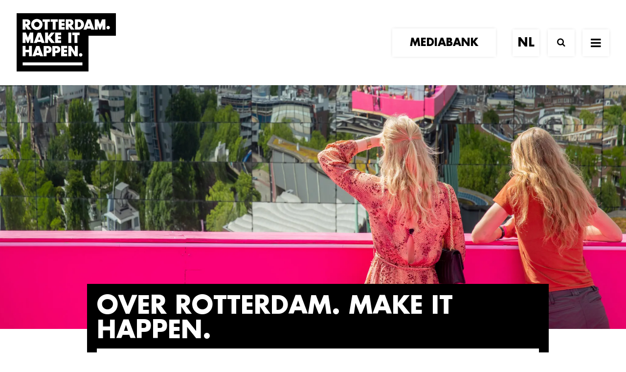

--- FILE ---
content_type: text/html; charset=UTF-8
request_url: https://rotterdammakeithappen.nl/gedachtegoed/
body_size: 20757
content:
<!DOCTYPE html>
<html class="no-touch" lang="nl-NL" xmlns="http://www.w3.org/1999/xhtml">
<head>
<meta http-equiv="Content-Type" content="text/html; charset=UTF-8">
<meta name="viewport" content="width=device-width, initial-scale=1">
<link rel="profile" href="http://gmpg.org/xfn/11">
<link rel="pingback" href="https://rotterdammakeithappen.nl/xmlrpc.php">
<!-- Google Tag Manager -->
<script>(function(w,d,s,l,i){w[l]=w[l]||[];w[l].push({'gtm.start': new Date().getTime(),event:'gtm.js'});var f=d.getElementsByTagName(s)[0], j=d.createElement(s),dl=l!='dataLayer'?'&l='+l:'';j.async=true;j.src='https://www.googletagmanager.com/gtm.js?id='+i+dl;f.parentNode.insertBefore(j,f); })(window,document,'script','dataLayer','GTM-59KVBGH');</script><meta name='robots' content='index, follow, max-image-preview:large, max-snippet:-1, max-video-preview:-1' />

	<!-- This site is optimized with the Yoast SEO plugin v26.1.1 - https://yoast.com/wordpress/plugins/seo/ -->
	<title>Over Rotterdam. Make it happen - Rotterdam Make It Happen</title>
	<link rel="canonical" href="https://rotterdammakeithappen.nl/gedachtegoed/" />
	<meta property="og:locale" content="nl_NL" />
	<meta property="og:type" content="article" />
	<meta property="og:title" content="Over Rotterdam. Make it happen - Rotterdam Make It Happen" />
	<meta property="og:url" content="https://rotterdammakeithappen.nl/gedachtegoed/" />
	<meta property="og:site_name" content="Rotterdam Make It Happen" />
	<meta property="article:modified_time" content="2025-10-09T15:21:56+00:00" />
	<meta property="og:image" content="https://rotterdammakeithappen.nl/wp-content/uploads/2025/08/Rotterdam-Make-it-Happen-Iris-van-den-Broek_Podium0T2A1851.webp" />
	<meta property="og:image:width" content="2048" />
	<meta property="og:image:height" content="1274" />
	<meta property="og:image:type" content="image/webp" />
	<meta name="twitter:card" content="summary_large_image" />
	<meta name="twitter:label1" content="Geschatte leestijd" />
	<meta name="twitter:data1" content="3 minuten" />
	<script type="application/ld+json" class="yoast-schema-graph">{"@context":"https://schema.org","@graph":[{"@type":"WebPage","@id":"https://rotterdammakeithappen.nl/gedachtegoed/","url":"https://rotterdammakeithappen.nl/gedachtegoed/","name":"Over Rotterdam. Make it happen - Rotterdam Make It Happen","isPartOf":{"@id":"https://rotterdammakeithappen.nl/#website"},"primaryImageOfPage":{"@id":"https://rotterdammakeithappen.nl/gedachtegoed/#primaryimage"},"image":{"@id":"https://rotterdammakeithappen.nl/gedachtegoed/#primaryimage"},"thumbnailUrl":"https://rotterdammakeithappen.nl/wp-content/uploads/2025/08/Rotterdam-Make-it-Happen-Iris-van-den-Broek_Podium0T2A1851.webp","datePublished":"2025-08-29T11:50:29+00:00","dateModified":"2025-10-09T15:21:56+00:00","breadcrumb":{"@id":"https://rotterdammakeithappen.nl/gedachtegoed/#breadcrumb"},"inLanguage":"nl-NL","potentialAction":[{"@type":"ReadAction","target":["https://rotterdammakeithappen.nl/gedachtegoed/"]}]},{"@type":"ImageObject","inLanguage":"nl-NL","@id":"https://rotterdammakeithappen.nl/gedachtegoed/#primaryimage","url":"https://rotterdammakeithappen.nl/wp-content/uploads/2025/08/Rotterdam-Make-it-Happen-Iris-van-den-Broek_Podium0T2A1851.webp","contentUrl":"https://rotterdammakeithappen.nl/wp-content/uploads/2025/08/Rotterdam-Make-it-Happen-Iris-van-den-Broek_Podium0T2A1851.webp","width":2048,"height":1274},{"@type":"BreadcrumbList","@id":"https://rotterdammakeithappen.nl/gedachtegoed/#breadcrumb","itemListElement":[{"@type":"ListItem","position":1,"name":"Home","item":"https://rotterdammakeithappen.nl/"},{"@type":"ListItem","position":2,"name":"Over Rotterdam. Make it happen"}]},{"@type":"WebSite","@id":"https://rotterdammakeithappen.nl/#website","url":"https://rotterdammakeithappen.nl/","name":"Rotterdam Make It Happen","description":"","potentialAction":[{"@type":"SearchAction","target":{"@type":"EntryPoint","urlTemplate":"https://rotterdammakeithappen.nl/?s={search_term_string}"},"query-input":{"@type":"PropertyValueSpecification","valueRequired":true,"valueName":"search_term_string"}}],"inLanguage":"nl-NL"}]}</script>
	<!-- / Yoast SEO plugin. -->


<link rel="alternate" type="application/rss+xml" title="Rotterdam Make It Happen &raquo; feed" href="https://rotterdammakeithappen.nl/feed/" />
<link rel="alternate" type="application/rss+xml" title="Rotterdam Make It Happen &raquo; reacties feed" href="https://rotterdammakeithappen.nl/comments/feed/" />
<link rel="alternate" title="oEmbed (JSON)" type="application/json+oembed" href="https://rotterdammakeithappen.nl/wp-json/oembed/1.0/embed?url=https%3A%2F%2Frotterdammakeithappen.nl%2Fgedachtegoed%2F" />
<link rel="alternate" title="oEmbed (XML)" type="text/xml+oembed" href="https://rotterdammakeithappen.nl/wp-json/oembed/1.0/embed?url=https%3A%2F%2Frotterdammakeithappen.nl%2Fgedachtegoed%2F&#038;format=xml" />
<style id='wp-img-auto-sizes-contain-inline-css' type='text/css'>
img:is([sizes=auto i],[sizes^="auto," i]){contain-intrinsic-size:3000px 1500px}
/*# sourceURL=wp-img-auto-sizes-contain-inline-css */
</style>
<link rel='stylesheet' id='sbi_styles-css' href='https://rotterdammakeithappen.nl/wp-content/plugins/instagram-feed/css/sbi-styles.min.css?ver=6.9.1' type='text/css' media='all' />
<style id='wp-emoji-styles-inline-css' type='text/css'>

	img.wp-smiley, img.emoji {
		display: inline !important;
		border: none !important;
		box-shadow: none !important;
		height: 1em !important;
		width: 1em !important;
		margin: 0 0.07em !important;
		vertical-align: -0.1em !important;
		background: none !important;
		padding: 0 !important;
	}
/*# sourceURL=wp-emoji-styles-inline-css */
</style>
<link rel='stylesheet' id='wp-block-library-css' href='https://rotterdammakeithappen.nl/wp-includes/css/dist/block-library/style.min.css?ver=6.9' type='text/css' media='all' />
<style id='global-styles-inline-css' type='text/css'>
:root{--wp--preset--aspect-ratio--square: 1;--wp--preset--aspect-ratio--4-3: 4/3;--wp--preset--aspect-ratio--3-4: 3/4;--wp--preset--aspect-ratio--3-2: 3/2;--wp--preset--aspect-ratio--2-3: 2/3;--wp--preset--aspect-ratio--16-9: 16/9;--wp--preset--aspect-ratio--9-16: 9/16;--wp--preset--color--black: #000000;--wp--preset--color--cyan-bluish-gray: #abb8c3;--wp--preset--color--white: #ffffff;--wp--preset--color--pale-pink: #f78da7;--wp--preset--color--vivid-red: #cf2e2e;--wp--preset--color--luminous-vivid-orange: #ff6900;--wp--preset--color--luminous-vivid-amber: #fcb900;--wp--preset--color--light-green-cyan: #7bdcb5;--wp--preset--color--vivid-green-cyan: #00d084;--wp--preset--color--pale-cyan-blue: #8ed1fc;--wp--preset--color--vivid-cyan-blue: #0693e3;--wp--preset--color--vivid-purple: #9b51e0;--wp--preset--gradient--vivid-cyan-blue-to-vivid-purple: linear-gradient(135deg,rgb(6,147,227) 0%,rgb(155,81,224) 100%);--wp--preset--gradient--light-green-cyan-to-vivid-green-cyan: linear-gradient(135deg,rgb(122,220,180) 0%,rgb(0,208,130) 100%);--wp--preset--gradient--luminous-vivid-amber-to-luminous-vivid-orange: linear-gradient(135deg,rgb(252,185,0) 0%,rgb(255,105,0) 100%);--wp--preset--gradient--luminous-vivid-orange-to-vivid-red: linear-gradient(135deg,rgb(255,105,0) 0%,rgb(207,46,46) 100%);--wp--preset--gradient--very-light-gray-to-cyan-bluish-gray: linear-gradient(135deg,rgb(238,238,238) 0%,rgb(169,184,195) 100%);--wp--preset--gradient--cool-to-warm-spectrum: linear-gradient(135deg,rgb(74,234,220) 0%,rgb(151,120,209) 20%,rgb(207,42,186) 40%,rgb(238,44,130) 60%,rgb(251,105,98) 80%,rgb(254,248,76) 100%);--wp--preset--gradient--blush-light-purple: linear-gradient(135deg,rgb(255,206,236) 0%,rgb(152,150,240) 100%);--wp--preset--gradient--blush-bordeaux: linear-gradient(135deg,rgb(254,205,165) 0%,rgb(254,45,45) 50%,rgb(107,0,62) 100%);--wp--preset--gradient--luminous-dusk: linear-gradient(135deg,rgb(255,203,112) 0%,rgb(199,81,192) 50%,rgb(65,88,208) 100%);--wp--preset--gradient--pale-ocean: linear-gradient(135deg,rgb(255,245,203) 0%,rgb(182,227,212) 50%,rgb(51,167,181) 100%);--wp--preset--gradient--electric-grass: linear-gradient(135deg,rgb(202,248,128) 0%,rgb(113,206,126) 100%);--wp--preset--gradient--midnight: linear-gradient(135deg,rgb(2,3,129) 0%,rgb(40,116,252) 100%);--wp--preset--font-size--small: 13px;--wp--preset--font-size--medium: 20px;--wp--preset--font-size--large: 36px;--wp--preset--font-size--x-large: 42px;--wp--preset--spacing--20: 0.44rem;--wp--preset--spacing--30: 0.67rem;--wp--preset--spacing--40: 1rem;--wp--preset--spacing--50: 1.5rem;--wp--preset--spacing--60: 2.25rem;--wp--preset--spacing--70: 3.38rem;--wp--preset--spacing--80: 5.06rem;--wp--preset--shadow--natural: 6px 6px 9px rgba(0, 0, 0, 0.2);--wp--preset--shadow--deep: 12px 12px 50px rgba(0, 0, 0, 0.4);--wp--preset--shadow--sharp: 6px 6px 0px rgba(0, 0, 0, 0.2);--wp--preset--shadow--outlined: 6px 6px 0px -3px rgb(255, 255, 255), 6px 6px rgb(0, 0, 0);--wp--preset--shadow--crisp: 6px 6px 0px rgb(0, 0, 0);}:where(.is-layout-flex){gap: 0.5em;}:where(.is-layout-grid){gap: 0.5em;}body .is-layout-flex{display: flex;}.is-layout-flex{flex-wrap: wrap;align-items: center;}.is-layout-flex > :is(*, div){margin: 0;}body .is-layout-grid{display: grid;}.is-layout-grid > :is(*, div){margin: 0;}:where(.wp-block-columns.is-layout-flex){gap: 2em;}:where(.wp-block-columns.is-layout-grid){gap: 2em;}:where(.wp-block-post-template.is-layout-flex){gap: 1.25em;}:where(.wp-block-post-template.is-layout-grid){gap: 1.25em;}.has-black-color{color: var(--wp--preset--color--black) !important;}.has-cyan-bluish-gray-color{color: var(--wp--preset--color--cyan-bluish-gray) !important;}.has-white-color{color: var(--wp--preset--color--white) !important;}.has-pale-pink-color{color: var(--wp--preset--color--pale-pink) !important;}.has-vivid-red-color{color: var(--wp--preset--color--vivid-red) !important;}.has-luminous-vivid-orange-color{color: var(--wp--preset--color--luminous-vivid-orange) !important;}.has-luminous-vivid-amber-color{color: var(--wp--preset--color--luminous-vivid-amber) !important;}.has-light-green-cyan-color{color: var(--wp--preset--color--light-green-cyan) !important;}.has-vivid-green-cyan-color{color: var(--wp--preset--color--vivid-green-cyan) !important;}.has-pale-cyan-blue-color{color: var(--wp--preset--color--pale-cyan-blue) !important;}.has-vivid-cyan-blue-color{color: var(--wp--preset--color--vivid-cyan-blue) !important;}.has-vivid-purple-color{color: var(--wp--preset--color--vivid-purple) !important;}.has-black-background-color{background-color: var(--wp--preset--color--black) !important;}.has-cyan-bluish-gray-background-color{background-color: var(--wp--preset--color--cyan-bluish-gray) !important;}.has-white-background-color{background-color: var(--wp--preset--color--white) !important;}.has-pale-pink-background-color{background-color: var(--wp--preset--color--pale-pink) !important;}.has-vivid-red-background-color{background-color: var(--wp--preset--color--vivid-red) !important;}.has-luminous-vivid-orange-background-color{background-color: var(--wp--preset--color--luminous-vivid-orange) !important;}.has-luminous-vivid-amber-background-color{background-color: var(--wp--preset--color--luminous-vivid-amber) !important;}.has-light-green-cyan-background-color{background-color: var(--wp--preset--color--light-green-cyan) !important;}.has-vivid-green-cyan-background-color{background-color: var(--wp--preset--color--vivid-green-cyan) !important;}.has-pale-cyan-blue-background-color{background-color: var(--wp--preset--color--pale-cyan-blue) !important;}.has-vivid-cyan-blue-background-color{background-color: var(--wp--preset--color--vivid-cyan-blue) !important;}.has-vivid-purple-background-color{background-color: var(--wp--preset--color--vivid-purple) !important;}.has-black-border-color{border-color: var(--wp--preset--color--black) !important;}.has-cyan-bluish-gray-border-color{border-color: var(--wp--preset--color--cyan-bluish-gray) !important;}.has-white-border-color{border-color: var(--wp--preset--color--white) !important;}.has-pale-pink-border-color{border-color: var(--wp--preset--color--pale-pink) !important;}.has-vivid-red-border-color{border-color: var(--wp--preset--color--vivid-red) !important;}.has-luminous-vivid-orange-border-color{border-color: var(--wp--preset--color--luminous-vivid-orange) !important;}.has-luminous-vivid-amber-border-color{border-color: var(--wp--preset--color--luminous-vivid-amber) !important;}.has-light-green-cyan-border-color{border-color: var(--wp--preset--color--light-green-cyan) !important;}.has-vivid-green-cyan-border-color{border-color: var(--wp--preset--color--vivid-green-cyan) !important;}.has-pale-cyan-blue-border-color{border-color: var(--wp--preset--color--pale-cyan-blue) !important;}.has-vivid-cyan-blue-border-color{border-color: var(--wp--preset--color--vivid-cyan-blue) !important;}.has-vivid-purple-border-color{border-color: var(--wp--preset--color--vivid-purple) !important;}.has-vivid-cyan-blue-to-vivid-purple-gradient-background{background: var(--wp--preset--gradient--vivid-cyan-blue-to-vivid-purple) !important;}.has-light-green-cyan-to-vivid-green-cyan-gradient-background{background: var(--wp--preset--gradient--light-green-cyan-to-vivid-green-cyan) !important;}.has-luminous-vivid-amber-to-luminous-vivid-orange-gradient-background{background: var(--wp--preset--gradient--luminous-vivid-amber-to-luminous-vivid-orange) !important;}.has-luminous-vivid-orange-to-vivid-red-gradient-background{background: var(--wp--preset--gradient--luminous-vivid-orange-to-vivid-red) !important;}.has-very-light-gray-to-cyan-bluish-gray-gradient-background{background: var(--wp--preset--gradient--very-light-gray-to-cyan-bluish-gray) !important;}.has-cool-to-warm-spectrum-gradient-background{background: var(--wp--preset--gradient--cool-to-warm-spectrum) !important;}.has-blush-light-purple-gradient-background{background: var(--wp--preset--gradient--blush-light-purple) !important;}.has-blush-bordeaux-gradient-background{background: var(--wp--preset--gradient--blush-bordeaux) !important;}.has-luminous-dusk-gradient-background{background: var(--wp--preset--gradient--luminous-dusk) !important;}.has-pale-ocean-gradient-background{background: var(--wp--preset--gradient--pale-ocean) !important;}.has-electric-grass-gradient-background{background: var(--wp--preset--gradient--electric-grass) !important;}.has-midnight-gradient-background{background: var(--wp--preset--gradient--midnight) !important;}.has-small-font-size{font-size: var(--wp--preset--font-size--small) !important;}.has-medium-font-size{font-size: var(--wp--preset--font-size--medium) !important;}.has-large-font-size{font-size: var(--wp--preset--font-size--large) !important;}.has-x-large-font-size{font-size: var(--wp--preset--font-size--x-large) !important;}
/*# sourceURL=global-styles-inline-css */
</style>

<style id='classic-theme-styles-inline-css' type='text/css'>
/*! This file is auto-generated */
.wp-block-button__link{color:#fff;background-color:#32373c;border-radius:9999px;box-shadow:none;text-decoration:none;padding:calc(.667em + 2px) calc(1.333em + 2px);font-size:1.125em}.wp-block-file__button{background:#32373c;color:#fff;text-decoration:none}
/*# sourceURL=/wp-includes/css/classic-themes.min.css */
</style>
<link rel='stylesheet' id='br-plugin-media-bank-front-css' href='https://rotterdammakeithappen.nl/wp-content/plugins/br-plugin-media-bank/assets/css/styles-front.css?ver=1.0.1' type='text/css' media='all' />
<link rel='stylesheet' id='wpml-legacy-horizontal-list-0-css' href='https://rotterdammakeithappen.nl/wp-content/plugins/sitepress-multilingual-cms/templates/language-switchers/legacy-list-horizontal/style.min.css?ver=1' type='text/css' media='all' />
<style id='wpml-legacy-horizontal-list-0-inline-css' type='text/css'>
.wpml-ls-statics-shortcode_actions{background-color:#ffffff;}
/*# sourceURL=wpml-legacy-horizontal-list-0-inline-css */
</style>
<link rel='stylesheet' id='wpml-menu-item-0-css' href='https://rotterdammakeithappen.nl/wp-content/plugins/sitepress-multilingual-cms/templates/language-switchers/menu-item/style.min.css?ver=1' type='text/css' media='all' />
<link rel='stylesheet' id='uncode-child-fonts-css' href='https://rotterdammakeithappen.nl/wp-content/themes/uncode-child/fonts.css?ver=1758703826' type='text/css' media='all' />
<link rel='stylesheet' id='uncode-style-css' href='https://rotterdammakeithappen.nl/wp-content/themes/uncode/library/css/style.css?ver=21973847' type='text/css' media='all' />
<style id='uncode-style-inline-css' type='text/css'>

@media (max-width: 959px) { .navbar-brand > * { height: 80px !important;}}
@media (min-width: 960px) { .limit-width { max-width: 996px; margin: auto;}}
@media (min-width: 960px) { .main-header, .vmenu-container { width: 448px !important; } }
@media (min-width: 960px) { .vmenu-container { transform: translateX(0px); -webkit-transform: translateX(0px); -ms-transform: translateX(0px);} .off-opened .vmenu-container { transform: translateX(-100%); -webkit-transform: translateX(-100%); -ms-transform: translateX(-100%);}}
.menu-primary ul.menu-smart > li > a, .menu-primary ul.menu-smart li.dropdown > a, .menu-primary ul.menu-smart li.mega-menu > a, .vmenu-container ul.menu-smart > li > a, .vmenu-container ul.menu-smart li.dropdown > a { text-transform: uppercase; }
#changer-back-color { transition: background-color 1000ms cubic-bezier(0.25, 1, 0.5, 1) !important; } #changer-back-color > div { transition: opacity 1000ms cubic-bezier(0.25, 1, 0.5, 1) !important; } body.bg-changer-init.disable-hover .main-wrapper .style-light,  body.bg-changer-init.disable-hover .main-wrapper .style-light h1,  body.bg-changer-init.disable-hover .main-wrapper .style-light h2, body.bg-changer-init.disable-hover .main-wrapper .style-light h3, body.bg-changer-init.disable-hover .main-wrapper .style-light h4, body.bg-changer-init.disable-hover .main-wrapper .style-light h5, body.bg-changer-init.disable-hover .main-wrapper .style-light h6, body.bg-changer-init.disable-hover .main-wrapper .style-light a, body.bg-changer-init.disable-hover .main-wrapper .style-dark, body.bg-changer-init.disable-hover .main-wrapper .style-dark h1, body.bg-changer-init.disable-hover .main-wrapper .style-dark h2, body.bg-changer-init.disable-hover .main-wrapper .style-dark h3, body.bg-changer-init.disable-hover .main-wrapper .style-dark h4, body.bg-changer-init.disable-hover .main-wrapper .style-dark h5, body.bg-changer-init.disable-hover .main-wrapper .style-dark h6, body.bg-changer-init.disable-hover .main-wrapper .style-dark a { transition: color 1000ms cubic-bezier(0.25, 1, 0.5, 1) !important; }
@media (max-width: 959px) {
			body.menu-mobile-off-canvas .main-menu-container {
				width: calc(100vw - 45px);
			}
			body.menu-mobile-off-canvas.menu-mobile-borders.has-body-borders .main-menu-container {
				width: calc( ( 100vw - 9px ) - 45px);
			}
		}
/*# sourceURL=uncode-style-inline-css */
</style>
<link rel='stylesheet' id='uncode-icons-css' href='https://rotterdammakeithappen.nl/wp-content/themes/uncode/library/css/uncode-icons.css?ver=21973847' type='text/css' media='all' />
<link rel='stylesheet' id='uncode-custom-style-css' href='https://rotterdammakeithappen.nl/wp-content/themes/uncode/library/css/style-custom.css?ver=21973847' type='text/css' media='all' />
<style id='uncode-custom-style-inline-css' type='text/css'>
h1, h2, h3, h4, h5 {text-transform:uppercase;}h1 span:not(.ss)::after {content:".";}h1 span.ss {text-transform:none !important;}h2 span.ss {text-transform:none !important;}li span.ss {text-transform:none !important;}.frontpage-h2 h2 {font-size:38px !important;margin:0px 0px 0px !important;padding:0px 0px 0px !important;}.page-body a, .post-body a {text-decoration:underline !important;}.page-body a.btn, .post-body a.btn {text-decoration:none !important;}h1.h1, h2.h1 {text-transform:uppercase;color:#fff !important;background-color:#000;padding:.5rem 0 1.5rem;border-bottom:10px solid #fff;outline:20px solid #000;outline-offset:0;line-height:1 !important;margin:0 0 0 20px;}.heading-text.el-text > *:last-child {margin-bottom:14px !important;padding:0 0 20px 0;}h1 span, h2.h1 span {margin:0 0 -8px 0;}.btnCallToActionMenu {background-color:#fff;font-size:22px !important;border:0;-webkit-box-shadow:0px 0px 6px -2px rgba(0,0,0,0.25); box-shadow:0px 0px 6px -2px rgba(0,0,0,0.25);}.br-custom-quote {font-style:normal;border-left:0;padding-left:0;margin:0 0 0 0;font-size:30px;line-height:1.2;font-family:'Futura Std';}.br-custom-quote footer {margin-top:10px;font-weight:bold;width:100%;display:block;}.br-custom-quote cite {color:#000;font-style:normal;}.br-custom-quote-contributor {font-size:30px;font-family:'Futura Std';}.br-custom-quote::after {display:inline-block;content:"";background-image:url(https://rotterdammakeithappen.nl/quote-element/);width:100%;background-size:contain;background-repeat:no-repeat;background-position:center;margin:10px 0 0 0;height:100px;}@media (max-width:569px) {.br-custom-quote {margin:0 0 0 0;}.br-custom-quote::after {height:40px;margin:10px 0;}}.masonryOverview h2 {background:black;padding:10px;}.masonryOverview h2 a {color:#fff !important;}.masonryOverview span.t-entry-date {background:black;color:#ffffff !important;width:auto;display:inline-block !important;padding:5px 10px;}.masonryOverviewVerhalenHome span.t-entry-date {padding:5px 10px;}.masonryOverviewMerkpartners h2 {background:black;padding:10px;}.masonryOverviewMerkpartners h2 a {color:#fff !important;}.masonryOverviewMerkpartners p.t-entry-meta {background:black;color:#ffffff !important;width:auto;display:inline-block !important;padding:5px 10px;}.filterStyling li a.term-filter-link {background:#000;color:#fff;padding:5px 10px;text-transform:uppercase;font-family:'Futura Std';text-decoration:none !important;}.filterStyling li a.term-filter-link--active {background:#00811f;color:#fff;}.filterStyling li a.term-filter-link:hover {color:#fff;}.breadcrumb-title.h5.text-bold {display:none;}.breadcrumb li.current {color:#000;font-size:18px;font-family:"Futura Std";text-transform:uppercase !important;}.row-breadcrumb.row-breadcrumb-light {border-color:#fff;background-color:#fff;}.breadcrumb li a {background:#000;color:#fff !important;padding:5px 10px;font-family:"Futura Std";text-transform:uppercase;font-size:18px;}img.merkpartner-logo {max-width:200px;}span.merkpartner-data {font-size:14px;width:50%;display:block;}a {}.mediabankSearch {background:#3f3f3f;color:#fff;padding:24px 28px;border-radius:0;text-align:left;}.mediabankSearch .mbTitle {font-size:clamp(18px, 2.2vw, 26px);font-weight:700;margin:0 0 18px 0;text-transform:uppercase;color:#fff;}.mediabankSearch .mbForm {display:grid;grid-template-columns:1fr auto;gap:14px;align-items:center;margin-bottom:18px;}.mediabankSearch .mbInputGroup {position:relative;display:flex;flex:1;}.mediabankSearch .mbInputGroup .input-text {flex:1;padding-right:48px;font-size:16px;}.mediabankSearch input#mbQ {background:white;border-radius:0;color:#000;margin-top:0;}.mediabankSearch button[type=submit] {max-height:42px;padding:0.75rem 1rem !important;}.mediabankSearch input#mbQ::placeholder {color:#333;}@media (max-width:569px) {.mbInputGroup .input-text {font-size:12px;}}.mediabankSearch h2 {margin-top:0;}.mediabankSearch .mbIconBtn {position:absolute;right:6px;top:50%;transform:translateY(-50%);padding:10px 14px;}.mediabankSearch .mbCta {text-transform:uppercase;font-weight:700;}.mediabankSearch button.btn.btn-accent.btn-flat.mbIconBtn {height:42px;margin:5px -6px 0 0;}.mediabankSearch a.btn.btn-accent.btn-flat.mbCta {margin:8px 0 0 0;height:44px;line-height:0.8;}.mediabankSearch a.btn.btn-default.btn-flat.mbChip {padding:2px 7px !important;text-transform:lowercase;}.mediabankSearch i.fa.fa-search {top:0.15em;}.mediabankSearch.mbChips i.fa.fa-search {top:0.15em;}.mediabankSearch ..mbPopular {display:flex;gap:10px;align-items:center;flex-wrap:wrap;}.mediabankSearch .mbPopularLabel {font-weight:600;opacity:1;}.mediabankSearch .mbChips {display:flex;flex-wrap:wrap;gap:10px;margin:10px 0 0 0;}.mediabankSearch .mbChip {font-weight:600;font-size:14px;padding:8px 12px;}.mediabankSearch .srOnly {position:absolute !important;width:1px; height:1px;padding:0; margin:-1px;overflow:hidden; clip:rect(0,0,0,0);border:0;}@media (max-width:780px) {.mediabankSearch .mbForm {grid-template-columns:1fr;}.mediabankSearch .mbCta {width:100% !important;}}@media (max-width:569px) {.mediabankSearch .mbChips {display:block;}.mediabankSearch .mbPopular {display:block;}.mediabankSearch .mbPopular {text-align:center;}.mediabankSearch .mbForm {gap:0;}.mediabankSearch {text-align:center;}.mediabankSearch .mbInputGroup .input-text {font-size:12px;}}a.btn.btn-default.btn-flat.mbChip {font-weight:400 !important;font-family:'Readex Pro' !important;}.mobile-menu-button.menu-button-offcanvas.mobile-menu-button-dark.lines-button.trigger-overlay::before {width:55px;height:55px;background-color:white;display:block;content:"\f0c9";font-family:'uncodeicon' !important;font-size:24px;text-align:center;line-height:55px; -webkit-box-shadow:0px 0px 6px -2px rgba(0, 0, 0, 0.25);box-shadow:0px 0px 6px -2px rgba(0, 0, 0, 0.25);}.mobile-menu-button.menu-button-offcanvas.mobile-menu-button-dark.lines-button.trigger-overlay .lines {display:none;}span.search-icon-container.additional-icon-container {background:white;width:55px;height:55px;line-height:55px;text-align:center;-webkit-box-shadow:0px 0px 6px -2px rgba(0, 0, 0, 0.25);box-shadow:0px 0px 6px -2px rgba(0, 0, 0, 0.25);}.search-icon-container i.fa.fa-search3 {margin:17px 0;}.mmb-container .fa-search3:before {content:"\f002" !important;}.mmb-container .mobile-additional-icons {margin:0 18px 0 0;}.col-lg-12.main-menu-container.cta-container.middle.menu-no-arrows.cta-with-icons-1 {margin:0 40px 0 0;}.wpml-ls-item a::before {width:55px;height:55px;background-color:white;display:block;content:" ";font-family:'uncodeicon' !important;font-size:24px;text-align:center;line-height:55px;color:#000;font-family:'Futura Std' !important;-webkit-box-shadow:0px 0px 6px -2px rgba(0, 0, 0, 0.25);box-shadow:0px 0px 6px -2px rgba(0, 0, 0, 0.25);}.menu-item-wpml-ls-23-en a::before {content:"EN" !important;}.menu-item-wpml-ls-23-nl a::before {content:"NL" !important;}ul.drop-menu .menu-item-wpml-ls-23-en a::before {content:"EN" !important;}ul.drop-menu .menu-item-wpml-ls-23-nl a::before {content:"NL" !important;}#menu-item-wpml-ls-23-nl img.wpml-ls-flag, #menu-item-wpml-ls-23-en img.wpml-ls-flag {display:none;}.submenu-light .menu-horizontal .menu-smart ul {background-color:transparent;}.wpml-ls-item ul.drop-menu {top:60% !important;}.wpml-ls-item ul.drop-menu {margin:16px 0 0 5px !important;padding:0 0 0 0 !important;z-index:9999999999 !important;}@media (min-width:960px) {.submenu-light .menu-horizontal:not(.menu-sub-enhanced) .menu-smart ul a:hover, .submenu-light .menu-horizontal:not(.menu-sub-enhanced) .menu-smart ul a:focus {background-color:rgba(0, 0, 0, 0.00) !important;}}@media (max-width:959px) {body.menu-mobile-centered.menu-mobile-off-canvas .main-menu-container .menu-smart ul a:not(.cart-thumb):not(.btn) {margin-left:0px;}}@media (max-width:959px) {.submenu-dark:not(.isotope-filters):not(.top-menu-enhanced) .menu-smart, .submenu-dark:not(.isotope-filters):not(.top-menu-enhanced) .menu-sidebar-inner, .submenu-dark:not(.isotope-filters):not(.top-menu-enhanced) .main-menu-container {background-color:#fff;}}.RMIHShare .share-button.share-buttons.share-inline.share-bigger.only-icon.sharer-0 {background:#000;padding:5px 0 5px 15px;}.RMIHShare h6 {font-size:18px;margin:0 0 5px 0;}.RMIHShare .share-button.share-inline .social.top li {color:#fff !important;background:#444;margin:5px 10px 5px 0px;}.RMIHShare.has-title .share-button.share-inline label + .social.top {margin-top:0 !important;}form#br-media-bank-form input.btn.trigger-download {background:#00811f;color:#fff;}form#br-media-bank-form input.btn.trigger-download:hover {background:#000;color:#fff;}@media (max-width:569px) {.br-media-bank-list div.grid {grid-template-columns:1fr !important;}}.drop-menu a {font-family:"Readex Pro" !important;font-weight:300 !important;}@media (max-width:767px) {.breadcrumbs,.breadcrumbs .container,.breadcrumb,.uncode-breadcrumb,.breadcrumbs-wrapper {text-align:left !important;}.breadcrumbs ul,.breadcrumb ul {display:flex;flex-wrap:wrap;justify-content:flex-start !important;}.breadcrumbs li,.breadcrumb li {display:inline-block;margin-right:.35rem;}}@media (max-width:569px) {.btnCallToActionMenu.menu-item.menu-item-type-custom.menu-item-object-custom.menu-item-5763.menu-btn-container.btn {display:none;}}form.search input.search-field.no-livesearch {border:1px solid #00811f;}.modal .modal-dialog {width:700px !important;padding:2rem !important;}.footer-scroll-top {bottom:132px;}.br-media-bank .selection-info {font-family:'Futura Std';}a.media-bank-detail-tag {display:inline-block;background:#dbffe4;padding:3px 10px;margin:0 10px 10px 0;border-radius:5px;font-size:1rem;text-decoration:none !important;}.media-bank-detail-desc {margin:0 0 10px 0;}.br-media-bank .desc div {background:#000;padding:3px 10px;font-family:'Futura Std';text-transform:uppercase;}.br-media-bank .grid-item .desc {padding:0}@media (max-width:569px) {.br-media-bank .grid {grid-template-columns:1fr 1fr !important;}}article.br-media-bank h2 {margin-bottom:0;padding-bottom:0;}article.br-media-bank .media-bank-detail-contributor {margin-bottom:1.5rem;font-size:1rem;}@media (min-width:480px) {article.br-media-bank .media-bank-detail-contributor {display:flex;}}article.br-media-bank .media-bank-detail-contributor .media-bank-detail-contributor-icon {display:flex;align-items:center;justify-content:center;flex-shrink:0;width:50px;height:50px;margin-bottom:1rem;font-size:20px;color:#FFFFFF;background-color:#000000;}@media (min-width:480px) {article.br-media-bank .media-bank-detail-contributor .media-bank-detail-contributor-icon {width:75px;height:75px;margin-right:1.5rem;margin-bottom:0;}}article.br-media-bank .media-bank-detail-contributor .media-bank-detail-contributor-contact-button {color:#FFFFFF;background-color:#000000;white-space:nowrap;}article.br-media-bank .media-bank-detail-contributor .media-bank-detail-contributor-contact-button:hover {background-color:#00811f;}article.br-media-bank .media-bank-detail-contributor .media-bank-detail-contributor-name {margin-bottom:0.75rem;}article.br-media-bank .media-bank-detail-contributor .media-bank-detail-contributor-name span {font-weight:bold;}@media (min-width:960px) {article.br-media-bank .media-bank-detail-contributor .media-bank-detail-contributor-text {display:flex;}}@media (max-width:959px) {article.br-media-bank .media-bank-detail-contributor .media-bank-detail-contributor-text div:nth-child(2) {margin-top:1rem;}}@media (min-width:960px) {article.br-media-bank .media-bank-detail-contributor .media-bank-detail-contributor-text > div:nth-child(2){display:flex;align-items:flex-end;margin-left:1rem;}}article.br-media-bank .media-bank-details {margin-bottom:1.5rem;}article.br-media-bank .media-bank-buttons {display:flex;align-items:center;}.media-bank-detail-tags-title {margin-bottom:0.5rem;text-transform:inherit;}.media-bank-buttons > div:not(:last-child) {margin-right:10px;}.mobile-menu-button-dark .lines:not(.lines-dropdown):before, .mobile-menu-button-dark .lines:not(.lines-dropdown):after {background:#fff;}.mejs-container .mejs-controls {background-color:#000;}.mute-btn {position:fixed; bottom:250px;right:50px;z-index:9999; background:rgba(0, 0, 0, 0.6);border:none;color:white;padding:10px 15px;font-size:20px;cursor:pointer;transition:background 0.3s ease;width:50px;height:50px;}@media (max-width:569px) {.mute-btn {position:fixed; bottom:50px;right:30px;z-index:9999; }}.br_carousel-container {overflow:hidden;cursor:grab;border:0px;margin:0 auto;padding:10px;}.br_carousel-track {display:flex;}.br_carousel-item {flex-shrink:0;height:160px; display:flex;justify-content:center; align-items:center; user-select:none;background:#fff;transition:transform 0.3s ease;overflow:hidden;}.br_carousel-item a {display:flex;justify-content:center;align-items:center; width:100%;height:100%;text-align:center;}.br_carousel-item img {width:120px; height:auto; display:block;margin:auto;}.br_carousel-item:hover {transform:scale(1.15);}.br_carousel-main .br_carousel-left {display:inline-block;width:40px;height:40px;position:absolute;left:-10px;top:70px;z-index:999;background:green;text-align:center;color:white;cursor:pointer;line-height:38px;}.br_carousel-main .br_carousel-right {display:inline-block;width:40px;height:40px;position:absolute;right:-10px;top:70px;z-index:999;background:green;text-align:center;color:white;cursor:pointer;line-height:38px;}.br-media-bank-list .grid-item-video .desc {display:none;}.br-media-bank-list .grid-item-audio .desc {font-size:14px;line-height:1;}#menu-hoofdmenu-1 a.dropdown-toggle::after, #menu-primary-menu-1 a.dropdown-toggle::after {display:inline;content:"\25BC";font-size:0.5em;top:-5px;left:5px;position:relative;}.search-tabs-container ul.search-tabs-nav {list-style:none !important;padding:0;margin-bottom:40px;display:flex;gap:10px;flex-wrap:wrap;cursor:pointer;padding:0 !important;}.search-tabs-nav li {background:#f0f0f0;padding:10px 15px;border-radius:5px 5px 0 0;}.search-tabs-nav li.active {background:#ddd;font-weight:bold;}.search-tab-content {display:none;border:1px solid #ddd;padding:20px;border-top:none;}.search-tab-content.active {display:block;}.search-result-item {display:flex;margin-bottom:20px;}.search-thumb {margin-right:15px;flex-shrink:0;}.search-thumb img {width:100%;max-width:100%;height:auto;object-fit:cover;}.search-content h3 {margin:0 0 5px;}.search-content p {margin:0;}.search-content-desc p {margin-top:5px;}.search-tabs-container h2 {margin-bottom:50px;}.search-tabs-container .search-tabs-nav {list-style:none;padding:0;border-bottom:0;margin-bottom:40px;}.search-tabs-container .search-tabs-nav li {background:black;text-transform:uppercase;font-family:'Futura Std', sans-serif;border-radius:0;padding:5px 10px;}.search-tabs-container .search-tabs-nav li a {text-decoration:none !important;color:#fff;}.search-tabs-container .search-tabs-nav li.active {background:#00811f;}.search-tabs-container .search-tabs-nav li.active a {color:#fff;}.search-tabs-container .search-tab-content {border:0;padding:0;}.search-tabs-container .search-tab-content .search-result-item {margin-bottom:40px;}@media (max-width:569px) {.search-tab-content .search-result-item {display:block;}.search-result-item .search-thumb {margin-bottom:20px;}}.gerelateerde-merkpartners img {max-width:150px;max-height:150px;}.gerelateerde-merkpartners div {display:inline-block;vertical-align:middle;}.br-media-bank .br-media-bank-list button.btn.btn-primary.btn-more {background:black;color:#fff;}.smoelenboek .Contactgegevens div {font-size:14px;width:100%;color:#fff;}.smoelenboek .Contactgegevens div.functie {margin:0 0 30px 0;font-weight:bold;}.smoelenboek .Contactgegevens div.merkpartner {color:#00811f;}.smoelenboek h2 {color:#fff !important;}.smoelenboek .Contactgegevens div.merkpartner {font-size:16px;width:100%;font-family:'Futura Std';text-transform:uppercase;}
/*# sourceURL=uncode-custom-style-inline-css */
</style>
<link rel='stylesheet' id='child-style-css' href='https://rotterdammakeithappen.nl/wp-content/themes/uncode-child/style.css?ver=508998992' type='text/css' media='all' />
<script type="text/javascript" id="wpml-cookie-js-extra">
/* <![CDATA[ */
var wpml_cookies = {"wp-wpml_current_language":{"value":"nl","expires":1,"path":"/"}};
var wpml_cookies = {"wp-wpml_current_language":{"value":"nl","expires":1,"path":"/"}};
//# sourceURL=wpml-cookie-js-extra
/* ]]> */
</script>
<script type="text/javascript" src="https://rotterdammakeithappen.nl/wp-content/plugins/sitepress-multilingual-cms/res/js/cookies/language-cookie.js?ver=482900" id="wpml-cookie-js" defer="defer" data-wp-strategy="defer"></script>
<script type="text/javascript" src="https://rotterdammakeithappen.nl/wp-includes/js/jquery/jquery.min.js?ver=3.7.1" id="jquery-core-js"></script>
<script type="text/javascript" src="https://rotterdammakeithappen.nl/wp-includes/js/jquery/jquery-migrate.min.js?ver=3.4.1" id="jquery-migrate-js"></script>
<script type="text/javascript" id="uncode-init-js-extra">
/* <![CDATA[ */
var SiteParameters = {"days":"days","hours":"hours","minutes":"minutes","seconds":"seconds","constant_scroll":"on","scroll_speed":"2","parallax_factor":"0.25","loading":"Loading\u2026","slide_name":"slide","slide_footer":"footer","ajax_url":"https://rotterdammakeithappen.nl/wp-admin/admin-ajax.php","nonce_adaptive_images":"c70bdc8aa4","nonce_srcset_async":"5ef49163e4","enable_debug":"","block_mobile_videos":"","is_frontend_editor":"","main_width":["1000","px"],"mobile_parallax_allowed":"","listen_for_screen_update":"1","wireframes_plugin_active":"1","sticky_elements":"off","resize_quality":"90","register_metadata":"1","bg_changer_time":"1000","update_wc_fragments":"1","optimize_shortpixel_image":"","menu_mobile_offcanvas_gap":"45","custom_cursor_selector":"[href], .trigger-overlay, .owl-next, .owl-prev, .owl-dot, input[type=\"submit\"], input[type=\"checkbox\"], button[type=\"submit\"], a[class^=\"ilightbox\"], .ilightbox-thumbnail, .ilightbox-prev, .ilightbox-next, .overlay-close, .unmodal-close, .qty-inset \u003E span, .share-button li, .uncode-post-titles .tmb.tmb-click-area, .btn-link, .tmb-click-row .t-inside, .lg-outer button, .lg-thumb img, a[data-lbox], .uncode-close-offcanvas-overlay, .uncode-nav-next, .uncode-nav-prev, .uncode-nav-index","mobile_parallax_animation":"","lbox_enhanced":"1","native_media_player":"","vimeoPlayerParams":"?autoplay=0","ajax_filter_key_search":"key","ajax_filter_key_unfilter":"unfilter","index_pagination_disable_scroll":"","index_pagination_scroll_to":"","uncode_wc_popup_cart_qty":"","disable_hover_hack":"","uncode_nocookie":"","menuHideOnClick":"1","smoothScroll":"on","smoothScrollDisableHover":"","smoothScrollQuery":"960","uncode_force_onepage_dots":"","uncode_smooth_scroll_safe":"1","uncode_lb_add_galleries":", .gallery","uncode_lb_add_items":", .gallery .gallery-item a","uncode_prev_label":"Previous","uncode_next_label":"Volgende","uncode_slide_label":"Slide","uncode_share_label":"Share on %","uncode_has_ligatures":"","uncode_is_accessible":"1","uncode_carousel_itemSelector":"*:not(.hidden)","dynamic_srcset_active":"1","dynamic_srcset_bg_mobile_breakpoint":"570","dynamic_srcset_bunch_limit":"1","dynamic_srcset_bg_mobile_size":"0","activate_webp":"","force_webp":"","uncode_limit_width":"996px"};
//# sourceURL=uncode-init-js-extra
/* ]]> */
</script>
<script type="text/javascript" src="https://rotterdammakeithappen.nl/wp-content/themes/uncode/library/js/init.js?ver=21973847" id="uncode-init-js"></script>
<script></script><link rel="https://api.w.org/" href="https://rotterdammakeithappen.nl/wp-json/" /><link rel="alternate" title="JSON" type="application/json" href="https://rotterdammakeithappen.nl/wp-json/wp/v2/pages/2491" /><link rel="EditURI" type="application/rsd+xml" title="RSD" href="https://rotterdammakeithappen.nl/xmlrpc.php?rsd" />
<meta name="generator" content="WordPress 6.9" />
<link rel='shortlink' href='https://rotterdammakeithappen.nl/?p=2491' />
<meta name="generator" content="WPML ver:4.8.2 stt:37,1;" />
<link rel="icon" href="https://rotterdammakeithappen.nl/wp-content/uploads/2025/09/favicon-rmih-32x32-1.png" sizes="32x32" />
<link rel="icon" href="https://rotterdammakeithappen.nl/wp-content/uploads/2025/09/favicon-rmih-32x32-1.png" sizes="192x192" />
<link rel="apple-touch-icon" href="https://rotterdammakeithappen.nl/wp-content/uploads/2025/09/favicon-rmih-32x32-1.png" />
<meta name="msapplication-TileImage" content="https://rotterdammakeithappen.nl/wp-content/uploads/2025/09/favicon-rmih-32x32-1.png" />
<noscript><style> .wpb_animate_when_almost_visible { opacity: 1; }</style></noscript></head>
<body class="wp-singular page-template-default page page-id-2491 page-parent wp-theme-uncode wp-child-theme-uncode-child  style-color-205869-bg menu-offcanvas vmenu-middle vmenu-offcanvas-overlay vmenu-left vmenu-position-right header-full-width main-center-align menu-mobile-transparent menu-sticky-mobile menu-mobile-centered menu-mobile-off-canvas menu-has-cta mobile-parallax-not-allowed ilb-no-bounce unreg uncode-btn-square qw-body-scroll-disabled menu-sticky-fix no-qty-fx uncode-accessible wpb-js-composer js-comp-ver-8.5 vc_responsive" data-border="0">

		<a href="#sections-container" class="screen-reader-shortcut btn btn-hover-nobg btn-accent btn-shadow btn-shadow-lg">Skip to main content</a>
			<div id="vh_layout_help"></div><div class="body-borders" data-border="0"><div class="top-border body-border-shadow"></div><div class="right-border body-border-shadow"></div><div class="bottom-border body-border-shadow"></div><div class="left-border body-border-shadow"></div><div class="top-border style-light-bg"></div><div class="right-border style-light-bg"></div><div class="bottom-border style-light-bg"></div><div class="left-border style-light-bg"></div></div>	<div class="box-wrapper">
		<div class="box-container">
		<script type="text/javascript" id="initBox">UNCODE.initBox();</script>
		<div class="menu-wrapper menu-shrink menu-sticky menu-sticky-mobile">
													<span class="menu-container-ghost-bg style-color-205869-bg menu-no-borders"></span>
													<div id="masthead" class="navbar menu-primary menu-dark submenu-light menu-transparent menu-add-padding style-dark-original single-h-padding style-dark-override menu-absolute menu-with-logo menu-parent-off-canvas">
														<div class="menu-container style-color-205869-bg menu-no-borders" role="banner">
															<div class="row-menu row-offcanvas">
																<div class="row-menu-inner row-brand menu-horizontal-inner"><div id="logo-container-mobile" class="col-lg-0 logo-container middle">
																		<div id="main-logo" class="navbar-header style-dark">
																			<a href="https://rotterdammakeithappen.nl/" class="navbar-brand" data-minheight="60" aria-label="Rotterdam Make It Happen"><div class="logo-image main-logo  logo-light" data-maxheight="120" style="height: 120px;display:none;"><img decoding="async" src="https://rotterdammakeithappen.nl/wp-content/uploads/2025/08/rotterdam-make-it-happen-logo-white.svg" alt="logo" width="184" height="108" class="img-responsive" /></div><div class="logo-image main-logo  logo-dark" data-maxheight="120" style="height: 120px;"><img decoding="async" src="https://rotterdammakeithappen.nl/wp-content/uploads/2025/09/logo-rotterdam-make-it-happen-black.svg" alt="logo-rotterdam-make-it-happen-black" width="184" height="108" class="img-responsive" /></div></a>
																		</div>
																	</div>
																	<div class="mmb-container"><div class="mobile-additional-icons"><a class="mobile-hidden tablet-hidden  mobile-search-icon trigger-overlay mobile-additional-icon" data-area="search" data-container="box-container" href="#" aria-label="Zoek"><span class="search-icon-container additional-icon-container"><i class="fa fa-search3"></i></span></a></div><div class="mobile-menu-button menu-button-offcanvas mobile-menu-button-dark lines-button trigger-overlay"  aria-label="Open menu" role="button" tabindex="0"><span class="lines"><span></span></span></div></div><div class="col-lg-12 main-menu-container cta-container middle menu-no-arrows cta-with-icons-1">
																		<div class="menu-horizontal ">
																			<div class="menu-horizontal-inner">
																				<div class="nav navbar-nav navbar-cta"><ul id="menu-top-menu" class="menu-cta-inner menu-smart sm" role="menu"><li role="menuitem"  id="menu-item-5763" class="menu-item-button"><a href="/mediabank/"><div class="menu-btn-table"><div class="menu-btn-cell"><div class="btnCallToActionMenu menu-item menu-item-type-custom menu-item-object-custom menu-item-5763 menu-btn-container btn"><span>Mediabank</span></div></div></div></a></li>
<li role="menuitem"  id="menu-item-wpml-ls-23-nl" class="menu-item wpml-ls-slot-23 wpml-ls-item wpml-ls-item-nl wpml-ls-current-language wpml-ls-menu-item wpml-ls-first-item menu-item-type-wpml_ls_menu_item menu-item-object-wpml_ls_menu_item menu-item-has-children menu-item-wpml-ls-23-nl dropdown menu-item-link"><a href="https://rotterdammakeithappen.nl/gedachtegoed/" data-toggle="dropdown" class="dropdown-toggle" role="menuitem" data-type="title"><i class="fa fa-angle-down fa-dropdown"></i></a>
<ul role="menu" class="drop-menu">
	<li role="menuitem"  id="menu-item-wpml-ls-23-en" class="menu-item wpml-ls-slot-23 wpml-ls-item wpml-ls-item-en wpml-ls-menu-item wpml-ls-last-item menu-item-type-wpml_ls_menu_item menu-item-object-wpml_ls_menu_item menu-item-wpml-ls-23-en"><a title="Overschakelen naar Engels" href="https://rotterdammakeithappen.nl/en/about-rotterdam-make-it-happen/" aria-label="Overschakelen naar Engels" role="menuitem"><i class="fa fa-angle-right fa-dropdown"></i></a></li>
</ul>
</li>
</ul></div></div>
																		</div>
																	</div><!-- .main-menu-container --></div>
															</div></div>
													</div>
												</div><div class="main-header">
													<div id="masthead" class="masthead-vertical menu-sticky menu-sticky-mobile">
														<div class="vmenu-container menu-container  menu-primary menu-dark submenu-dark style-dark-original single-h-padding style-color-205869-bg menu-no-borders menu-no-arrows" role="navigation" data-lenis-prevent>
															<div class="row row-parent"><div class="uncode-close-offcanvas-overlay lines-button close" aria-label="Close menu" role="button" tabindex="0"><span class="lines"></span></div><div class="row-inner expand">
																	<div class="main-menu-container">
																		<div class="vmenu-row-wrapper">
																			<div class="vmenu-wrap-cell">
																				<div class="row-inner expand">
																					<div class="menu-sidebar navbar-main">
																						<div class="menu-sidebar-inner">
																							<div class="menu-accordion menu-accordion-primary"><ul id="menu-hoofdmenu-1" class="menu-primary-inner menu-smart sm sm-vertical" role="menu"><li role="menuitem"  class="menu-item menu-item-type-custom menu-item-object-custom menu-item-6714 menu-item-link"><a href="/">Home<i class="fa fa-angle-right fa-dropdown"></i></a></li>
<li role="menuitem"  class="menu-item menu-item-type-custom menu-item-object-custom current-menu-ancestor current-menu-parent menu-item-has-children menu-item-6427 dropdown menu-item-link"><a href="#" data-toggle="dropdown" class="dropdown-toggle" role="button" data-type="title">Rotterdam. Make it happen.<i class="fa fa-angle-down fa-dropdown"></i></a>
<ul role="menu" class="drop-menu">
	<li role="menuitem"  class="menu-item menu-item-type-post_type menu-item-object-page current-menu-item page_item page-item-2491 current_page_item menu-item-2550 active"><a href="https://rotterdammakeithappen.nl/gedachtegoed/">Over Rotterdam. Make it happen<i class="fa fa-angle-right fa-dropdown"></i></a></li>
	<li role="menuitem"  class="menu-item menu-item-type-post_type menu-item-object-page menu-item-2596"><a href="https://rotterdammakeithappen.nl/gedachtegoed/de-merkalliantie/">De merkalliantie<i class="fa fa-angle-right fa-dropdown"></i></a></li>
	<li role="menuitem"  class="menu-item menu-item-type-post_type menu-item-object-page menu-item-2553"><a href="https://rotterdammakeithappen.nl/gedachtegoed/merkbelofte-dna/">Merkbelofte &#038; DNA<i class="fa fa-angle-right fa-dropdown"></i></a></li>
	<li role="menuitem"  class="menu-item menu-item-type-post_type menu-item-object-page menu-item-2552"><a href="https://rotterdammakeithappen.nl/gedachtegoed/make-it-happen-mentaliteit/">Make it happen mentaliteit<i class="fa fa-angle-right fa-dropdown"></i></a></li>
	<li role="menuitem"  class="menu-item menu-item-type-post_type menu-item-object-page menu-item-2551"><a href="https://rotterdammakeithappen.nl/gedachtegoed/positionering-focus/">Positionering &#038; focus<i class="fa fa-angle-right fa-dropdown"></i></a></li>
</ul>
</li>
<li role="menuitem"  class="menu-item menu-item-type-custom menu-item-object-custom menu-item-has-children menu-item-5870 dropdown menu-item-link"><a href="#" data-toggle="dropdown" class="dropdown-toggle" role="button" data-type="title">Thema&#8217;s<i class="fa fa-angle-down fa-dropdown"></i></a>
<ul role="menu" class="drop-menu">
	<li role="menuitem"  class="menu-item menu-item-type-custom menu-item-object-custom menu-item-10911"><a href="/themas">Overzicht thema&#8217;s<i class="fa fa-angle-right fa-dropdown"></i></a></li>
	<li role="menuitem"  class="menu-item menu-item-type-custom menu-item-object-custom menu-item-6198"><a href="/thema/slimme-stad/">Slimme stad<i class="fa fa-angle-right fa-dropdown"></i></a></li>
	<li role="menuitem"  class="menu-item menu-item-type-custom menu-item-object-custom menu-item-6199"><a href="/thema/circulaire-stad/">Circulaire stad<i class="fa fa-angle-right fa-dropdown"></i></a></li>
	<li role="menuitem"  class="menu-item menu-item-type-custom menu-item-object-custom menu-item-6200"><a href="/thema/gezonde-stad/">Gezonde stad<i class="fa fa-angle-right fa-dropdown"></i></a></li>
	<li role="menuitem"  class="menu-item menu-item-type-custom menu-item-object-custom menu-item-6201"><a href="/thema/levendige-stad/">Levendige stad<i class="fa fa-angle-right fa-dropdown"></i></a></li>
</ul>
</li>
<li role="menuitem"  class="menu-item menu-item-type-custom menu-item-object-custom menu-item-has-children menu-item-5764 dropdown menu-item-link"><a href="#" data-toggle="dropdown" class="dropdown-toggle" role="button" data-type="title">Mediabank<i class="fa fa-angle-down fa-dropdown"></i></a>
<ul role="menu" class="drop-menu">
	<li role="menuitem"  class="menu-item menu-item-type-custom menu-item-object-custom menu-item-6425"><a href="/mediabank/">Mediabank<i class="fa fa-angle-right fa-dropdown"></i></a></li>
	<li role="menuitem"  class="menu-item menu-item-type-post_type menu-item-object-page menu-item-6489"><a href="https://rotterdammakeithappen.nl/collecties/">Collecties<i class="fa fa-angle-right fa-dropdown"></i></a></li>
	<li role="menuitem"  class="menu-item menu-item-type-post_type menu-item-object-page menu-item-6424"><a href="https://rotterdammakeithappen.nl/rotterdam-make-it-happen-livestreams/">Rotterdam. Make It Happen. Livestreams<i class="fa fa-angle-right fa-dropdown"></i></a></li>
	<li role="menuitem"  class="menu-item menu-item-type-post_type menu-item-object-page menu-item-6431"><a href="https://rotterdammakeithappen.nl/promotionele-videos/">Promotionele video’s<i class="fa fa-angle-right fa-dropdown"></i></a></li>
</ul>
</li>
<li role="menuitem"  class="menu-item menu-item-type-custom menu-item-object-custom menu-item-6108 menu-item-link"><a href="/verhalen/">Verhalen<i class="fa fa-angle-right fa-dropdown"></i></a></li>
<li role="menuitem"  class="menu-item menu-item-type-custom menu-item-object-custom menu-item-6109 menu-item-link"><a href="/merkpartners/">Merkpartners<i class="fa fa-angle-right fa-dropdown"></i></a></li>
<li role="menuitem"  class="menu-item menu-item-type-post_type menu-item-object-page menu-item-6499 menu-item-link"><a href="https://rotterdammakeithappen.nl/veelgestelde-vragen/">Veelgestelde vragen<i class="fa fa-angle-right fa-dropdown"></i></a></li>
<li role="menuitem"  class="menu-item menu-item-type-post_type menu-item-object-page menu-item-2794 menu-item-link"><a href="https://rotterdammakeithappen.nl/contact/">Contact<i class="fa fa-angle-right fa-dropdown"></i></a></li>
</ul></div></div>
															 						</div>
															 					</div><div class="uncode-close-offcanvas-mobile lines-button close navbar-mobile-el"><span class="lines"></span></div><div id="secondary-menu-html" class="row-inner restrict">
														 						<div class="menu-sidebar">
														 							<div class="menu-sidebar-inner">
																						<div class="menu-accordion menu-accordion-extra-icons"><ul class="menu-smart sm sm-vertical menu-smart-social" role="menu"><li role="menuitem" class="menu-item-link search-icon style-dark dropdown desktop-hidden"><a href="#" aria-label="Zoek">
													<i class="fa fa-search3"></i><span>Zoek</span><i class="fa fa-angle-down fa-dropdown"></i>
													</a><ul role="menu" class="drop-menu">
														<li role="menuitem">
															<form class="search" method="get" action="https://rotterdammakeithappen.nl/">
																<input type="search" class="search-field no-livesearch" placeholder="Zoek...." value="" name="s" title="Zoek...." /></form>
														</li>
													</ul></li></ul></div><div class="nav navbar-nav navbar-social"><ul class="menu-smart sm menu-social" role="menu"><li role="menuitem" class="menu-item-link social-icon social-867072"><a href="https://www.linkedin.com/authwall?trk=bf&trkInfo=AQGSEyavoZc67QAAAZj11KLQAlS_dCAvdNG9GQWSiVfafNETZZBmNWu1AuIHJMTPRUX8O9Oet2TB5dBGj23AFSLGyZk7tVNxuVThcBsU0G6cI2xZSWg6I6b1ILvzzXX9jmxWpZA=&original_referer=&sessionRedirect=https%3A%2F%2Fwww.linkedin.com%2Fcompany%2Frotterdam-make-it-happen%2F" class="social-menu-link" role="button" target="_blank"><i class="fa fa-linkedin-square" role="presentation"></i></a></li><li role="menuitem" class="menu-item-link social-icon social-133424"><a href="https://www.instagram.com/rotterdam_makeithappen/" class="social-menu-link" role="button" target="_blank"><i class="fa fa-instagram" role="presentation"></i></a></li><li role="menuitem" class="menu-item-link social-icon social-521458"><a href="https://www.youtube.com/channel/UCOjCIfNnSXZNZSyeIDsx5vw/videos?view_as=subscriber" class="social-menu-link" role="button" target="_blank"><i class="fa fa-youtube-play" role="presentation"></i></a></li><li role="menuitem" class="menu-item-link social-icon social-106241"><a href="https://www.facebook.com/RotterdamMakeItHappen" class="social-menu-link" role="button" target="_blank"><i class="fa fa-facebook-square" role="presentation"></i></a></li><li role="menuitem" class="menu-item-link social-icon social-203636"><a href="https://www.youtube.com/playlist?list=PL4VAxPCj8k5ofdH4x7dmx0CondOiu_uX0" class="social-menu-link" role="button" target="_blank"><i class="fa fa-video-camera" role="presentation"></i></a></li></ul></div>
																					</div>
																				</div>
																			</div>
															 				</div>
														 				</div>
														 			</div>
																</div>
															</div>
														</div>
													</div>
												</div>			<script type="text/javascript" id="fixMenuHeight">UNCODE.fixMenuHeight();</script>
						<div class="main-wrapper">
				<div class="main-container">
					<div class="page-wrapper" role="main">
						<div class="sections-container" id="sections-container">
<div id="page-header"><div class="header-wrapper header-uncode-block">
									<div data-parent="true" class="vc_row row-container" id="row-unique-0"><div class="row-background background-element">
											<div class="background-wrapper">
												<div class="background-inner srcset-bg" style="background-image: url(https://rotterdammakeithappen.nl/wp-content/uploads/2025/08/Rotterdam-Make-it-Happen-Iris-van-den-Broek_Podium0T2A1851.webp);background-repeat: no-repeat;background-position: center center;background-attachment: scroll;background-size: cover;"></div>
												
											</div>
										</div><div class="row limit-width row-parent row-header" data-height-ratio="60" data-minheight="600"><div class="wpb_row row-inner"><div class="wpb_column pos-top pos-center align_left column_parent col-lg-12 single-internal-gutter"><div class="uncol style-light"  ><div class="uncoltable"><div class="uncell no-block-padding" ><div class="uncont" ></div></div></div></div></div><script id="script-row-unique-0" data-row="script-row-unique-0" type="text/javascript" class="vc_controls">UNCODE.initRow(document.getElementById("row-unique-0"));</script></div></div></div><div data-parent="true" class="vc_row style-color-205869-bg row-container" id="row-unique-1"><div class="row single-top-padding single-bottom-padding single-h-padding limit-width row-parent row-header"><div class="wpb_row shift_y_neg_triple shift_y_fixed row-inner"><div class="wpb_column pos-bottom pos-left align_left column_parent col-lg-12 one-internal-gutter"><div class="uncol style-light"  ><div class="uncoltable"><div class="uncell no-block-padding" ><div class="uncont" ><div class="vc_custom_heading_wrap "><div class="heading-text el-text" ><h1 class="h1" ><span>Over Rotterdam. Make it happen</span></h1></div><div class="clear"></div></div></div></div></div></div></div><script id="script-row-unique-1" data-row="script-row-unique-1" type="text/javascript" class="vc_controls">UNCODE.initRow(document.getElementById("row-unique-1"));</script></div></div></div></div></div><script type="text/javascript">UNCODE.initHeader();</script><div class="row-container row-breadcrumb row-breadcrumb-light text-left">
		  					<div class="row row-parent style-light limit-width">
									<div class="breadcrumb-title h5 text-bold">Over Rotterdam. Make it happen</div><ol class="breadcrumb header-subtitle"><li><a href="https://rotterdammakeithappen.nl/">Home</a></li><li class="current">Over Rotterdam. Make it happen</li></ol>
								</div>
							</div><article id="post-2491" class="page-body style-color-205869-bg post-2491 page type-page status-publish has-post-thumbnail hentry">
						<div class="post-wrapper">
							<div class="post-body"><div class="post-content un-no-sidebar-layout"><div data-parent="true" class="vc_row row-container" id="row-unique-2"><div class="row single-top-padding triple-bottom-padding single-h-padding limit-width row-parent"><div class="wpb_row row-inner"><div class="wpb_column pos-top pos-center align_left column_parent col-lg-12 double-internal-gutter"><div class="uncol style-light"  ><div class="uncoltable"><div class="uncell no-block-padding" ><div class="uncont" ><div class="uncode_text_column" ><h2>Rotterdam.</h2>
<p>In een wereld die snel verandert, biedt Rotterdam ruimte voor goede ideeën, voor mensen die durven dromen én doen. Vanuit de Rotterdamse mentaliteit, <strong>rauw, ondernemend </strong>en<strong> werelds</strong>, bouwen we aan een toekomst die <strong>slim, gezond, circulair </strong>en<strong> levendig</strong> is. Rotterdam is een proeftuin voor pioniers: een stad die altijd in beweging is en die uitnodigt tot samenwerking.</p>
<p>Hier floreren ondernemers, verleggen kunstenaars hun creatieve grenzen, innoveren wetenschappers en ontwikkelen studenten de kennis en vaardigheden die nodig zijn voor de wereld van morgen.</p>
<p>Rotterdam is er voor voorlopers die kiezen voor een stad waar de <strong>haven</strong> de wereld verbindt, waar aan <strong>gezondheid</strong> en <strong>kennis</strong> voor morgen wordt gewerkt, waar <strong>topsport</strong> grenzen verlegt en <strong>festivals</strong> het leven vieren. Een stad die ruimte biedt aan innovatie, <strong>internationale handel</strong>, congressen en toerisme. Waar ondernemers kansen vinden, <strong>bewoners</strong> initiatief nemen en s<strong>tudenten</strong> bouwen aan hun toekomst. Of het nu gaat om ondernemen, studeren, innoveren of dromen, in Rotterdam vind je de ruimte om te groeien.</p>
<p>De merkalliantie bouwt met meer dan <strong>40</strong> partners samen aan het merk Rotterdam. De zeven alliantiepartners (Gemeente Rotterdam, Erasmus MC, Havenbedrijf Rotterdam, Erasmus Universiteit Rotterdam, Rotterdam Partners, Rotterdam Topsport en Rotterdam Festivals) vormen de ruggengraat van dit unieke netwerk.</p>
<p>Samen met iconische organisaties, ambassadeurs en merkfans verzamelen we de bewijskracht uit de stad en brengen we <strong>één krachtig Rotterdams merkverhaal</strong> tot leven.</p>
<p>De merkalliantie verbindt deze organisaties rond een gedeelde missie: <strong>het versterken van de internationale, nationale en lokale reputatie van Rotterdam</strong>. Dat doen we door inspirerende verhalen zichtbaar te maken, communities te activeren en strategisch samen te werken met frontrunners. Door te laten zien waar Rotterdam in uitblinkt, wie dat mogelijk maakt en samen te werken aan de toekomst van de stad.</p>
<p>De merkalliantie is meer dan een slogan: het is een collectieve belofte en een statement over samenwerken aan de slimme, gezonde, leefbare en circulaire stad.</p>
</div><div class="uncode-single-media  text-left"><div class="single-wrapper" style="max-width: 100%;"><div class="tmb tmb-light  tmb-media-first tmb-media-last tmb-content-overlay tmb-no-bg"><div class="t-inside"><div class="t-entry-visual"><div class="t-entry-visual-tc"><div class="uncode-single-media-wrapper"><div class="h3 youtube-video fluid-object" style="padding-top: 56.31%"><iframe title="Rotterdam for Real (NL)" width="840" height="473" src="https://www.youtube.com/embed/1sPDvEPsRx8?feature=oembed&amp;v=1sPDvEPsRx8" frameborder="0" allow="accelerometer; autoplay; clipboard-write; encrypted-media; gyroscope; picture-in-picture; web-share" referrerpolicy="strict-origin-when-cross-origin" allowfullscreen></iframe></div></div>
					</div>
				</div></div></div></div></div><div class="uncode_text_column" ><h2>Inspirerende verhalen.</h2>
<p>Op deze website vind je inspirerende <a href="/verhalen/"><strong>verhalen</strong></a> over hoe de Rotterdamse make it happen mentaliteit en aanpak invulling krijgt door personen, organisaties en bedrijven. Echte Rotterdamse verhalen en successen. Allemaal met een eigen insteek. Stuk voor stuk mooie voorbeelden van <strong>Rotterdam. Make it Happen.</strong></p>
</div><div class="uncode-single-media  text-left"><div class="single-wrapper" style="max-width: 100%;"><div class="tmb tmb-light  tmb-media-first tmb-media-last tmb-content-overlay tmb-no-bg"><div class="t-inside"><div class="t-entry-visual"><div class="t-entry-visual-tc"><div class="uncode-single-media-wrapper"><img decoding="async" class="srcset-async srcset-auto wp-image-2607" src="https://rotterdammakeithappen.nl/wp-content/uploads/2025/08/Rotterdam-Make-it-Happen-M8A2317_highres_Willem_de_Kam.webp" width="2560" height="1707" alt="" data-no-bp="" data-bp="720,1032" data-uniqueid="2607-209995" data-guid="https://rotterdammakeithappen.nl/wp-content/uploads/2025/08/Rotterdam-Make-it-Happen-M8A2317_highres_Willem_de_Kam.webp" data-path="2025/08/Rotterdam-Make-it-Happen-M8A2317_highres_Willem_de_Kam.webp" data-width="2560" data-height="1707" data-singlew="12" data-singleh="" data-crop="" loading="lazy" data-srcset="https://rotterdammakeithappen.nl/wp-content/uploads/2025/08/Rotterdam-Make-it-Happen-M8A2317_highres_Willem_de_Kam.webp 2560w, https://rotterdammakeithappen.nl/wp-content/uploads/2025/08/Rotterdam-Make-it-Happen-M8A2317_highres_Willem_de_Kam-300x200.webp 300w, https://rotterdammakeithappen.nl/wp-content/uploads/2025/08/Rotterdam-Make-it-Happen-M8A2317_highres_Willem_de_Kam-1024x683.webp 1024w, https://rotterdammakeithappen.nl/wp-content/uploads/2025/08/Rotterdam-Make-it-Happen-M8A2317_highres_Willem_de_Kam-768x512.webp 768w, https://rotterdammakeithappen.nl/wp-content/uploads/2025/08/Rotterdam-Make-it-Happen-M8A2317_highres_Willem_de_Kam-1536x1024.webp 1536w, https://rotterdammakeithappen.nl/wp-content/uploads/2025/08/Rotterdam-Make-it-Happen-M8A2317_highres_Willem_de_Kam-2048x1366.webp 2048w, https://rotterdammakeithappen.nl/wp-content/uploads/2025/08/Rotterdam-Make-it-Happen-M8A2317_highres_Willem_de_Kam-350x233.webp 350w, https://rotterdammakeithappen.nl/wp-content/uploads/2025/08/Rotterdam-Make-it-Happen-M8A2317_highres_Willem_de_Kam-uai-720x480.webp 720w, https://rotterdammakeithappen.nl/wp-content/uploads/2025/08/Rotterdam-Make-it-Happen-M8A2317_highres_Willem_de_Kam-uai-1032x688.webp 1032w" srcset="[data-uri]"></div>
					</div>
				</div></div></div></div></div></div></div></div></div></div><script id="script-row-unique-2" data-row="script-row-unique-2" type="text/javascript" class="vc_controls">UNCODE.initRow(document.getElementById("row-unique-2"));</script></div></div></div></div></div>
						</div>
					</article>
								</div><!-- sections container -->
							</div><!-- page wrapper -->
												<footer id="colophon" class="site-footer" role="contentinfo">
							<div data-parent="true" class="vc_row style-color-jevc-bg row-container" id="row-unique-3"><div class="row limit-width row-parent"><div class="wpb_row row-inner"><div class="wpb_column pos-top pos-center align_left column_parent col-lg-12 half-internal-gutter"><div class="uncol style-dark"  ><div class="uncoltable"><div class="uncell no-block-padding" ><div class="uncont" ><div class="vc_row row-internal row-container"><div class="row row-child"><div class="wpb_row row-inner"><div class="wpb_column pos-top pos-center align_left column_child col-lg-12 single-internal-gutter"><div class="uncol style-light" ><div class="uncoltable"><div class="uncell no-block-padding" ><div class="uncont" ><div class="uncode-single-media  text-left"><div class="single-wrapper" style="max-width: 100%;"><div class="tmb tmb-light  tmb-media-first tmb-media-last tmb-content-overlay tmb-no-bg"><div class="t-inside"><div class="t-entry-visual"><div class="t-entry-visual-tc"><div class="uncode-single-media-wrapper"><img decoding="async" class="srcset-async srcset-auto wp-image-10817" src="https://rotterdammakeithappen.nl/wp-content/uploads/2025/08/Rotterdam_Make_It_Happen_logo_liggend_wit-1024x140-1.png" width="1024" height="140" alt="" data-no-bp="" data-bp="720,1032" data-uniqueid="10817-791275" data-guid="https://rotterdammakeithappen.nl/wp-content/uploads/2025/08/Rotterdam_Make_It_Happen_logo_liggend_wit-1024x140-1.png" data-path="2025/08/Rotterdam_Make_It_Happen_logo_liggend_wit-1024x140-1.png" data-width="1024" data-height="140" data-singlew="12" data-singleh="" data-crop="" loading="lazy" data-srcset="https://rotterdammakeithappen.nl/wp-content/uploads/2025/08/Rotterdam_Make_It_Happen_logo_liggend_wit-1024x140-1.png 1024w, https://rotterdammakeithappen.nl/wp-content/uploads/2025/08/Rotterdam_Make_It_Happen_logo_liggend_wit-1024x140-1-300x41.png 300w, https://rotterdammakeithappen.nl/wp-content/uploads/2025/08/Rotterdam_Make_It_Happen_logo_liggend_wit-1024x140-1-768x105.png 768w, https://rotterdammakeithappen.nl/wp-content/uploads/2025/08/Rotterdam_Make_It_Happen_logo_liggend_wit-1024x140-1-350x48.png 350w, https://rotterdammakeithappen.nl/wp-content/uploads/2025/08/Rotterdam_Make_It_Happen_logo_liggend_wit-1024x140-1-uai-720x98.png 720w" srcset="[data-uri]"></div>
					</div>
				</div></div></div></div></div><div class="empty-space empty-single" ><span class="empty-space-inner"></span></div>
</div></div></div></div></div></div></div></div><div class="vc_row row-internal row-container"><div class="row col-double-gutter row-child"><div class="wpb_row row-inner"><div class="wpb_column pos-top pos-center align_left column_child col-lg-3 half-internal-gutter"><div class="uncol style-dark" ><div class="uncoltable"><div class="uncell no-block-padding" ><div class="uncont" ><div class="vc_custom_heading_wrap "><div class="heading-text el-text" ><h3 class="h5 text-uppercase" ><span><a href="/">home</a><br /></span><span><a href="/verhalen/">verhalen</a><br /></span><span><a href="/merkpartners/">merkpartners</a><br /></span><span><a href="/veelgestelde-vragen/">veelgestelde vragen</a><br /></span><span><a href="/contact/">contact</a></span></h3></div><div class="clear"></div></div></div></div></div></div></div><div class="wpb_column pos-top pos-center align_left column_child col-lg-3 no-internal-gutter"><div class="uncol style-dark" ><div class="uncoltable"><div class="uncell no-block-padding" ><div class="uncont" ><div class="vc_custom_heading_wrap "><div class="heading-text el-text" ><h3 class="h5 text-uppercase" ><span>Over Rotterdam. Make it Happen</span></h3></div><div class="clear"></div></div><div class="uncode_text_column" ><p><a href="https://rotterdammakeithappen.nl/gedachtegoed/de-merkalliantie/">De Merkalliantie</a><br />
<a href="https://rotterdammakeithappen.nl/gedachtegoed/merkbelofte-dna/">Merkbelofte &amp; DNA</a><br />
<a href="https://rotterdammakeithappen.nl/gedachtegoed/make-it-happen-mentaliteit/">Make it Happen mentaliteit</a></p>
</div></div></div></div></div></div><div class="wpb_column pos-top pos-center align_left column_child col-lg-3 no-internal-gutter"><div class="uncol style-dark" ><div class="uncoltable"><div class="uncell no-block-padding" ><div class="uncont" ><div class="vc_custom_heading_wrap "><div class="heading-text el-text" ><h3 class="h5 text-uppercase" ><span>Mediabank</span></h3></div><div class="clear"></div></div><div class="uncode_text_column" ><p><a href="/mediabank/">Mediabank</a><br />
<a href="/collecties/">Collecties</a><br />
<a href="/rotterdam-make-it-happen-livestreams/">Rotterdam livestreams</a><br />
<a href="/promotionele-videos/">Promotionele video&#8217;s</a></p>
</div></div></div></div></div></div><div class="wpb_column pos-top pos-center align_left column_child col-lg-3 half-internal-gutter"><div class="uncol style-dark" ><div class="uncoltable"><div class="uncell no-block-padding" ><div class="uncont" ><div class="vc_custom_heading_wrap "><div class="heading-text el-text" ><h3 class="h5 text-uppercase" ><span>Meld je aan voor de nieuwsbrief</span></h3></div><div class="clear"></div></div><span class="btn-container" ><a role="button"  href="/contact/" class="custom-link btn btn-sm border-width-0 btn-color-nhtu btn-icon-left">Meld mij aan</a></span></div></div></div></div></div></div></div></div></div></div></div></div></div><script id="script-row-unique-3" data-row="script-row-unique-3" type="text/javascript" class="vc_controls">UNCODE.initRow(document.getElementById("row-unique-3"));</script></div></div></div><div data-parent="true" class="vc_row style-color-jevc-bg row-container" id="row-unique-4"><div class="row limit-width row-parent"><div class="wpb_row row-inner"><div class="wpb_column pos-top pos-center align_left column_parent col-lg-12 single-internal-gutter"><div class="uncol style-dark"  ><div class="uncoltable"><div class="uncell no-block-padding" ><div class="uncont" ><div class="divider-wrapper "  >
    <hr class="border-color-205869-color separator-no-padding"  style="border-top-width: 10px;" />
</div>
</div></div></div></div></div><script id="script-row-unique-4" data-row="script-row-unique-4" type="text/javascript" class="vc_controls">UNCODE.initRow(document.getElementById("row-unique-4"));</script></div></div></div><div data-parent="true" class="vc_row style-color-jevc-bg row-container" id="row-unique-5"><div class="row single-top-padding single-bottom-padding single-h-padding limit-width row-parent"><div class="wpb_row row-inner"><div class="wpb_column pos-top pos-center align_left column_parent col-lg-12 single-internal-gutter"><div class="uncol style-light"  ><div class="uncoltable"><div class="uncell no-block-padding" ><div class="uncont" ><div class="vc_row row-internal row-container"><div class="row row-child"><div class="wpb_row row-inner"><div class="wpb_column pos-top pos-center align_left column_child col-lg-3 single-internal-gutter"><div class="uncol style-dark" ><div class="uncoltable"><div class="uncell no-block-padding" ><div class="uncont" ><div class="uncode-single-media  text-left"><div class="single-wrapper" style="max-width: 100%;"><a class="single-media-link" href="/" title="Home"><div class="tmb tmb-light  tmb-media-first tmb-media-last tmb-content-overlay tmb-no-bg"><div class="t-inside"><div class="t-entry-visual"><div class="t-entry-visual-tc"><div class="uncode-single-media-wrapper"><div class="fluid-svg"><span id="icon-188451" style="width:184px" class="icon-media"><img decoding="async" src="https://rotterdammakeithappen.nl/wp-content/uploads/2025/08/rotterdam-make-it-happen-logo-white.svg" alt=""></span></div></div>
					</div>
				</div></div></div></a></div></div><div class="uncode-vc-social"><div class="social-icon icon-box icon-box-top icon-inline" ><a href="https://www.linkedin.com/authwall?trk=bf&#038;trkInfo=AQGSEyavoZc67QAAAZj11KLQAlS_dCAvdNG9GQWSiVfafNETZZBmNWu1AuIHJMTPRUX8O9Oet2TB5dBGj23AFSLGyZk7tVNxuVThcBsU0G6cI2xZSWg6I6b1ILvzzXX9jmxWpZA=&#038;original_referer=&#038;sessionRedirect=https%3A%2F%2Fwww.linkedin.com%2Fcompany%2Frotterdam-make-it-happen%2F" role="button" target="_blank"><i class="fa fa-linkedin-square"></i></a></div><div class="social-icon icon-box icon-box-top icon-inline" ><a href="https://www.instagram.com/rotterdam_makeithappen/" role="button" target="_blank"><i class="fa fa-instagram"></i></a></div><div class="social-icon icon-box icon-box-top icon-inline" ><a href="https://www.youtube.com/channel/UCOjCIfNnSXZNZSyeIDsx5vw/videos?view_as=subscriber" role="button" target="_blank"><i class="fa fa-youtube-play"></i></a></div><div class="social-icon icon-box icon-box-top icon-inline" ><a href="https://www.facebook.com/RotterdamMakeItHappen" role="button" target="_blank"><i class="fa fa-facebook-square"></i></a></div><div class="social-icon icon-box icon-box-top icon-inline" ><a href="https://www.youtube.com/playlist?list=PL4VAxPCj8k5ofdH4x7dmx0CondOiu_uX0" role="button" target="_blank"><i class="fa fa-video-camera"></i></a></div></div></div></div></div></div></div><div class="wpb_column pos-top pos-center align_left column_child col-lg-3 single-internal-gutter"><div class="uncol style-light" ><div class="uncoltable"><div class="uncell no-block-padding" ><div class="uncont" ></div></div></div></div></div><div class="wpb_column pos-top pos-center align_left column_child col-lg-3 single-internal-gutter"><div class="uncol style-light" ><div class="uncoltable"><div class="uncell no-block-padding" ><div class="uncont" ></div></div></div></div></div><div class="wpb_column pos-top pos-center align_left column_child col-lg-3 single-internal-gutter"><div class="uncol style-dark" ><div class="uncoltable"><div class="uncell no-block-padding" ><div class="uncont" ></div></div></div></div></div></div></div></div></div></div></div></div></div><script id="script-row-unique-5" data-row="script-row-unique-5" type="text/javascript" class="vc_controls">UNCODE.initRow(document.getElementById("row-unique-5"));</script></div></div></div><div data-parent="true" class="vc_row style-color-jevc-bg row-container" id="row-unique-6"><div class="row no-top-padding single-bottom-padding single-h-padding full-width row-parent"><div class="wpb_row row-inner"><div class="wpb_column pos-top pos-center align_center column_parent col-lg-12 single-internal-gutter"><div class="uncol style-dark"  ><div class="uncoltable"><div class="uncell no-block-padding" ><div class="uncont" ><div class="uncode_text_column text-small" ><p><a href="https://rotterdammakeithappen.nl/algemene-voorwaarden/">Algemene voorwaarden</a>  |  <a href="https://rotterdammakeithappen.nl/privacy-statement-en-cookiebeleid/">Privacy statement en cookiebeleid</a></p>
</div><div class="vc_wp_text wpb_content_element"  data-id="1"><div class="widget widget_text">			<div class="textwidget"><div class="br-media-bank br-media-bank-selection" id="br-media-bank-selection">
<div>
<div class="selection-info">
<div class="selection-text"><span class="selection-text-my">Mijn download selectie:</span> <span class="selection-count"><span class="count">0</span> bestanden</span></div>
<div class="selection-buttons">
<div class="selection-download" data-type="cookie">Download selectie</div>
<div class="selection-showhide">Toon selectie<i class="fa fa-chevron-up"></i></div>
</p></div>
</p></div>
<div class="selection-list">
<div>
                </div>
</p></div>
</p></div>
</p></div>
</div>
		</div></div></div></div></div></div></div><script id="script-row-unique-6" data-row="script-row-unique-6" type="text/javascript" class="vc_controls">UNCODE.initRow(document.getElementById("row-unique-6"));</script></div></div></div>
						</footer>
																	</div><!-- main container -->
				</div><!-- main wrapper -->
							</div><!-- box container -->
							<script type="text/javascript" id="verticalRightMenu">UNCODE.verticalRightMenu();</script>
					</div><!-- box wrapper -->
		<div class="style-light footer-scroll-top"><a href="#" class="scroll-top" aria-label="Scroll to top"><i class="fa fa-angle-up fa-stack btn-default btn-hover-nobg"></i></a></div>
					<div class="overlay overlay-sequential overlay-full style-dark style-dark-bg overlay-search" data-area="search" data-container="box-container">
				<div class="mmb-container"><div class="menu-close-search mobile-menu-button menu-button-offcanvas mobile-menu-button-dark lines-button overlay-close close" data-area="search" data-container="box-container"><span class="lines"></span></div></div>
				<div class="search-container"><form action="https://rotterdammakeithappen.nl/" method="get">
	<div class="search-container-inner">
		<label for="s_form_1" aria-label="Zoek"><input type="search" class="search-field form-fluid no-livesearch" placeholder="Zoek...." value="" name="s" id="s_form_1">
		<i class="fa fa-search3" role="button" tabindex="0" aria-labelledby="s_form_1"></i></label>

			</div>
</form>
</div>
			</div>
		
	<script type="speculationrules">
{"prefetch":[{"source":"document","where":{"and":[{"href_matches":"/*"},{"not":{"href_matches":["/wp-*.php","/wp-admin/*","/wp-content/uploads/*","/wp-content/*","/wp-content/plugins/*","/wp-content/themes/uncode-child/*","/wp-content/themes/uncode/*","/*\\?(.+)"]}},{"not":{"selector_matches":"a[rel~=\"nofollow\"]"}},{"not":{"selector_matches":".no-prefetch, .no-prefetch a"}}]},"eagerness":"conservative"}]}
</script>
<script type="text/javascript">(function($) {
    "use strict";

    window.addEventListener('load', function () {

        // Handle Enter key on .mobile-menu-button
        $('.mobile-menu-button').on('keydown', function(e) {
            if (e.key === 'Enter' || e.keyCode === 13) {
                $(this).trigger('click');
                

// Delay focus to allow menu to render/animate
setTimeout(function() {
    const $firstLink = $('#menu-hoofdmenu-1 a').first(); // Select the first <a>
    if ($firstLink.length) {
        $firstLink.focus();
    }
}, 400); // Adjust timing if needed (e.g. match menu animation duration)    
                
            }
        });

        // Handle Escape key when body has class "off-opened"
        $(document).on('keydown', function(e) {
            if (e.key === 'Escape' || e.keyCode === 27) {
                if ($('body').hasClass('off-opened')) {
                    // Try to find the close button using class or aria-label
                    const $closeButton = $('.uncode-close-offcanvas-overlay, [aria-label="Close menu"]');

                    if ($closeButton.length) {
                        $closeButton.first().trigger('click');
                        
                        // Delay focus to allow menu to close
                        setTimeout(function() {
                            const $menuItem = $('#menu-item-5763 a');
                            if ($menuItem.length) {
                                $menuItem.attr('tabindex', '-1'); // Make focusable if needed
                                $menuItem.focus();
                            }
                        }, 400); // Adjust timing to match menu close animation                        
                    }
                }
            }
        });

    });

})(jQuery);
</script><!-- Instagram Feed JS -->
<script type="text/javascript">
var sbiajaxurl = "https://rotterdammakeithappen.nl/wp-admin/admin-ajax.php";
</script>
<script type="text/html" id="wpb-modifications"> window.wpbCustomElement = 1; </script><script type="text/javascript" src="https://rotterdammakeithappen.nl/wp-includes/js/dist/hooks.min.js?ver=dd5603f07f9220ed27f1" id="wp-hooks-js"></script>
<script type="text/javascript" src="https://rotterdammakeithappen.nl/wp-includes/js/dist/i18n.min.js?ver=c26c3dc7bed366793375" id="wp-i18n-js"></script>
<script type="text/javascript" id="wp-i18n-js-after">
/* <![CDATA[ */
wp.i18n.setLocaleData( { 'text direction\u0004ltr': [ 'ltr' ] } );
//# sourceURL=wp-i18n-js-after
/* ]]> */
</script>
<script type="text/javascript" src="https://rotterdammakeithappen.nl/wp-content/plugins/br-plugin-media-bank/assets/js/scripts-front.js?ver=1.0.1" id="br-plugin-media-bank-front-js"></script>
<script type="text/javascript" src="https://rotterdammakeithappen.nl/wp-content/plugins/br-plugin-media-bank/assets/js/js.cookie.min.js" id="br-plugin-media-bank-cookie-js"></script>
<script type="text/javascript" src="https://rotterdammakeithappen.nl/wp-content/plugins/br-plugin-media-bank/assets/js/gsap.min.js" id="br-plugin-media-bank-gsap-js"></script>
<script type="text/javascript" src="https://rotterdammakeithappen.nl/wp-content/plugins/br-plugin-media-bank/assets/js/validate.min.js" id="br-plugin-media-bank-validation-js"></script>
<script type="text/javascript" id="mediaelement-core-js-before">
/* <![CDATA[ */
var mejsL10n = {"language":"nl","strings":{"mejs.download-file":"Bestand downloaden","mejs.install-flash":"Je gebruikt een browser die geen Flash Player heeft ingeschakeld of ge\u00efnstalleerd. Zet de Flash Player plugin aan of download de nieuwste versie van https://get.adobe.com/flashplayer/","mejs.fullscreen":"Volledig scherm","mejs.play":"Afspelen","mejs.pause":"Pauzeren","mejs.time-slider":"Tijdschuifbalk","mejs.time-help-text":"Gebruik Links/Rechts pijltoetsen om \u00e9\u00e9n seconde vooruit te spoelen, Omhoog/Omlaag pijltoetsen om tien seconden vooruit te spoelen.","mejs.live-broadcast":"Live uitzending","mejs.volume-help-text":"Gebruik Omhoog/Omlaag pijltoetsen om het volume te verhogen of te verlagen.","mejs.unmute":"Geluid aan","mejs.mute":"Dempen","mejs.volume-slider":"Volumeschuifbalk","mejs.video-player":"Videospeler","mejs.audio-player":"Audiospeler","mejs.captions-subtitles":"Bijschriften/ondertitels","mejs.captions-chapters":"Hoofdstukken","mejs.none":"Geen","mejs.afrikaans":"Afrikaans","mejs.albanian":"Albanees","mejs.arabic":"Arabisch","mejs.belarusian":"Wit-Russisch","mejs.bulgarian":"Bulgaars","mejs.catalan":"Catalaans","mejs.chinese":"Chinees","mejs.chinese-simplified":"Chinees (Versimpeld)","mejs.chinese-traditional":"Chinees (Traditioneel)","mejs.croatian":"Kroatisch","mejs.czech":"Tsjechisch","mejs.danish":"Deens","mejs.dutch":"Nederlands","mejs.english":"Engels","mejs.estonian":"Estlands","mejs.filipino":"Filipijns","mejs.finnish":"Fins","mejs.french":"Frans","mejs.galician":"Galicisch","mejs.german":"Duits","mejs.greek":"Grieks","mejs.haitian-creole":"Ha\u00eftiaans Creools","mejs.hebrew":"Hebreeuws","mejs.hindi":"Hindi","mejs.hungarian":"Hongaars","mejs.icelandic":"IJslands","mejs.indonesian":"Indonesisch","mejs.irish":"Iers","mejs.italian":"Italiaans","mejs.japanese":"Japans","mejs.korean":"Koreaans","mejs.latvian":"Lets","mejs.lithuanian":"Litouws","mejs.macedonian":"Macedonisch","mejs.malay":"Maleis","mejs.maltese":"Maltees","mejs.norwegian":"Noors","mejs.persian":"Perzisch","mejs.polish":"Pools","mejs.portuguese":"Portugees","mejs.romanian":"Roemeens","mejs.russian":"Russisch","mejs.serbian":"Servisch","mejs.slovak":"Slovaaks","mejs.slovenian":"Sloveens","mejs.spanish":"Spaans","mejs.swahili":"Swahili","mejs.swedish":"Zweeds","mejs.tagalog":"Tagalog","mejs.thai":"Thais","mejs.turkish":"Turks","mejs.ukrainian":"Oekra\u00efens","mejs.vietnamese":"Vietnamees","mejs.welsh":"Welsh","mejs.yiddish":"Jiddisch"}};
//# sourceURL=mediaelement-core-js-before
/* ]]> */
</script>
<script type="text/javascript" src="https://rotterdammakeithappen.nl/wp-includes/js/mediaelement/mediaelement-and-player.min.js?ver=4.2.17" id="mediaelement-core-js"></script>
<script type="text/javascript" src="https://rotterdammakeithappen.nl/wp-includes/js/mediaelement/mediaelement-migrate.min.js?ver=6.9" id="mediaelement-migrate-js"></script>
<script type="text/javascript" id="mediaelement-js-extra">
/* <![CDATA[ */
var _wpmejsSettings = {"pluginPath":"/wp-includes/js/mediaelement/","classPrefix":"mejs-","stretching":"responsive","audioShortcodeLibrary":"mediaelement","videoShortcodeLibrary":"mediaelement"};
//# sourceURL=mediaelement-js-extra
/* ]]> */
</script>
<script type="text/javascript" src="https://rotterdammakeithappen.nl/wp-includes/js/mediaelement/wp-mediaelement.min.js?ver=6.9" id="wp-mediaelement-js"></script>
<script type="text/javascript" src="https://rotterdammakeithappen.nl/wp-content/themes/uncode/library/js/plugins.js?ver=21973847" id="uncode-plugins-js"></script>
<script type="text/javascript" src="https://rotterdammakeithappen.nl/wp-content/themes/uncode/library/js/app.js?ver=21973847" id="uncode-app-js"></script>
<script id="wp-emoji-settings" type="application/json">
{"baseUrl":"https://s.w.org/images/core/emoji/17.0.2/72x72/","ext":".png","svgUrl":"https://s.w.org/images/core/emoji/17.0.2/svg/","svgExt":".svg","source":{"concatemoji":"https://rotterdammakeithappen.nl/wp-includes/js/wp-emoji-release.min.js?ver=6.9"}}
</script>
<script type="module">
/* <![CDATA[ */
/*! This file is auto-generated */
const a=JSON.parse(document.getElementById("wp-emoji-settings").textContent),o=(window._wpemojiSettings=a,"wpEmojiSettingsSupports"),s=["flag","emoji"];function i(e){try{var t={supportTests:e,timestamp:(new Date).valueOf()};sessionStorage.setItem(o,JSON.stringify(t))}catch(e){}}function c(e,t,n){e.clearRect(0,0,e.canvas.width,e.canvas.height),e.fillText(t,0,0);t=new Uint32Array(e.getImageData(0,0,e.canvas.width,e.canvas.height).data);e.clearRect(0,0,e.canvas.width,e.canvas.height),e.fillText(n,0,0);const a=new Uint32Array(e.getImageData(0,0,e.canvas.width,e.canvas.height).data);return t.every((e,t)=>e===a[t])}function p(e,t){e.clearRect(0,0,e.canvas.width,e.canvas.height),e.fillText(t,0,0);var n=e.getImageData(16,16,1,1);for(let e=0;e<n.data.length;e++)if(0!==n.data[e])return!1;return!0}function u(e,t,n,a){switch(t){case"flag":return n(e,"\ud83c\udff3\ufe0f\u200d\u26a7\ufe0f","\ud83c\udff3\ufe0f\u200b\u26a7\ufe0f")?!1:!n(e,"\ud83c\udde8\ud83c\uddf6","\ud83c\udde8\u200b\ud83c\uddf6")&&!n(e,"\ud83c\udff4\udb40\udc67\udb40\udc62\udb40\udc65\udb40\udc6e\udb40\udc67\udb40\udc7f","\ud83c\udff4\u200b\udb40\udc67\u200b\udb40\udc62\u200b\udb40\udc65\u200b\udb40\udc6e\u200b\udb40\udc67\u200b\udb40\udc7f");case"emoji":return!a(e,"\ud83e\u1fac8")}return!1}function f(e,t,n,a){let r;const o=(r="undefined"!=typeof WorkerGlobalScope&&self instanceof WorkerGlobalScope?new OffscreenCanvas(300,150):document.createElement("canvas")).getContext("2d",{willReadFrequently:!0}),s=(o.textBaseline="top",o.font="600 32px Arial",{});return e.forEach(e=>{s[e]=t(o,e,n,a)}),s}function r(e){var t=document.createElement("script");t.src=e,t.defer=!0,document.head.appendChild(t)}a.supports={everything:!0,everythingExceptFlag:!0},new Promise(t=>{let n=function(){try{var e=JSON.parse(sessionStorage.getItem(o));if("object"==typeof e&&"number"==typeof e.timestamp&&(new Date).valueOf()<e.timestamp+604800&&"object"==typeof e.supportTests)return e.supportTests}catch(e){}return null}();if(!n){if("undefined"!=typeof Worker&&"undefined"!=typeof OffscreenCanvas&&"undefined"!=typeof URL&&URL.createObjectURL&&"undefined"!=typeof Blob)try{var e="postMessage("+f.toString()+"("+[JSON.stringify(s),u.toString(),c.toString(),p.toString()].join(",")+"));",a=new Blob([e],{type:"text/javascript"});const r=new Worker(URL.createObjectURL(a),{name:"wpTestEmojiSupports"});return void(r.onmessage=e=>{i(n=e.data),r.terminate(),t(n)})}catch(e){}i(n=f(s,u,c,p))}t(n)}).then(e=>{for(const n in e)a.supports[n]=e[n],a.supports.everything=a.supports.everything&&a.supports[n],"flag"!==n&&(a.supports.everythingExceptFlag=a.supports.everythingExceptFlag&&a.supports[n]);var t;a.supports.everythingExceptFlag=a.supports.everythingExceptFlag&&!a.supports.flag,a.supports.everything||((t=a.source||{}).concatemoji?r(t.concatemoji):t.wpemoji&&t.twemoji&&(r(t.twemoji),r(t.wpemoji)))});
//# sourceURL=https://rotterdammakeithappen.nl/wp-includes/js/wp-emoji-loader.min.js
/* ]]> */
</script>
<script></script>    <script>
        document.addEventListener('DOMContentLoaded', function () {
            const menuItems = document.querySelectorAll('.menu-item-has-children');

            menuItems.forEach((item) => {
                const trigger = item.querySelector('a');
                const submenu = item.querySelector('.nav-item-children');

                if (!trigger || !submenu) return;

                // Open submenu on focus
                trigger.addEventListener('focus', () => {
                    item.classList.add('hoverIntent');
                    submenu.setAttribute('aria-hidden', 'false');
                    submenu.style.display = 'block';
                });

                // Close submenu when tabbing out
                item.addEventListener('focusout', (e) => {
                    if (!item.contains(e.relatedTarget)) {
                        item.classList.remove('hoverIntent');
                        submenu.setAttribute('aria-hidden', 'true');
                        submenu.style.display = 'none';
                    }
                });

                // Toggle submenu on keyboard (Enter / Space)
                trigger.addEventListener('keydown', (e) => {
                    if (e.key === 'Enter' || e.key === ' ') {
                        e.preventDefault();
                        const isOpen = submenu.getAttribute('aria-hidden') === 'false';
                        if (isOpen) {
                            item.classList.remove('hoverIntent');
                            submenu.setAttribute('aria-hidden', 'true');
                            submenu.style.display = 'none';
                        } else {
                            item.classList.add('hoverIntent');
                            submenu.setAttribute('aria-hidden', 'false');
                            submenu.style.display = 'block';
                            submenu.querySelector('a')?.focus();
                        }
                    }
                });
            });
        });
    </script>
    <script type="text/javascript">
(function($) {
    "use strict";
    $(function () {
		var $inputs = $('input[placeholder], textarea[placeholder]');
		$inputs.each(function(key, val){
       		var placeholder = $(val).attr('placeholder');
       		$(val).attr('aria-label', placeholder);
    	});
		var $akismetFlds = $('.akismet-fields-container');
		$akismetFlds.each(function(key, val){
       		var prefix = $(val).attr('data-prefix'),
				$akismetLbls = $('label', val);
			$akismetLbls.each(function(key2, val2){
				var forAtt = $(val2).attr('for');
				if ( forAtt === '' || typeof forAtt === 'undefined' ) {
					$(val2).attr('for', 'akis_' + prefix);
					$('input, textarea', val2).attr('id', 'akis_' + prefix);
				}
			});
    	});
    });
})(jQuery);
</script>
	</body>
</html>


--- FILE ---
content_type: text/css
request_url: https://rotterdammakeithappen.nl/wp-content/plugins/br-plugin-media-bank/assets/css/styles-front.css?ver=1.0.1
body_size: 2726
content:
:root {
    --rmih-green: #00811f;
}

body {
    position: relative;
}

.br-media-bank {
    max-width: 100% !important;
}

.br-media-bank-title {
    margin-bottom: 1.5rem;
    font-size: 24px;
}

.br-media-bank-filters-categories {
    display: flex;
    margin-bottom: 1.5rem;
}

.br-media-bank-filters-categories > div.active i {
    color: var(--rmih-green);
}

.br-media-bank-filters {
    display: inline-block;
    margin-bottom: 1.5rem;
}

@media (min-width: 768px) {
    .br-media-bank-filters {
        display: flex;
    }
}

.br-media-bank-filters > div {
    display: inline-block;
    margin-right: 1.5rem;
    font-size: 16px;
    cursor: pointer;
}

.br-media-bank-filters > div.active {
    font-weight: bold;
}

.br-media-bank .grid {
    position: relative;
    display: grid; 
    grid-template-columns: 1fr 1fr; 
    grid-row-gap: 16px; 
    grid-column-gap: 16px;
}

.br-media-bank .grid a {
    border-style: solid;
    border-width: 4px;
    border-color: #FFFFFF;
    transition: border-color 1s;
}

.br-media-bank .grid a:hover {
    border-color: var(--rmih-green) !important;
}

.grid-item {
    position: relative;
    display: flex; 
    align-items: center; 
    justify-content: center;
    background-color: #EFEFEF;
    background-size: cover;
    background-position: center;
}

.grid-item:not(.grid-item-image) {
    background-color: var(--rmih-green);
    background-size: contain;
    background-repeat: no-repeat;
}

.grid-item .image {
    position: absolute;
    width: 100%;
    height: 100%;
    overflow: hidden;
}

.grid-item .image img {
    width: 100%;
    height: 100%;
    object-fit: cover;
    object-position: center;
    transition: transform 0.5s;
}

.br-media-bank .grid a:hover .image img {
    transform: scale(1.1);
}

.grid-item .video {
    position: absolute;
    width: 100%;
    height: 100%;
    overflow: hidden;
}

.grid-item .video video {
    width: 100%;
    height: 100%;
    object-fit: cover;
    object-position: center;
}

/* Download button */

.grid-item .download {
    position: absolute;
    top: 0.5rem;
    right: 0.5rem;
    width: 35px;
    height: 35px;
    background-color: #000000;
    cursor: pointer;
    transition: all 0.25s;
    z-index: 1;
}

.grid-item .download:hover {
    background-color: #00811f;
}

.grid-item .download::before {
    content: "";
    display: block;
    width: 100%;
    height: 100%;
    background-size: 21px 21px;
    background-position: center;
    background-repeat: no-repeat;
    pointer-events: none;
}

.grid-item[data-selected=false] .download::before {
    background-image: url('data:image/svg+xml,<svg xmlns="http://www.w3.org/2000/svg" viewBox="0 0 640 640"><path fill="%23FFFFFF" d="M160 576L128 576L128 512L512 512L512 576L160 576zM342.6 438.6L320 461.2L297.4 438.6L169.4 310.6L146.8 288L192.1 242.7C198.7 249.3 230.7 281.3 288.1 338.7L288.1 64L352.1 64L352.1 338.7C409.5 281.3 441.5 249.3 448.1 242.7L493.4 288L470.8 310.6L342.8 438.6z"/></svg>');
}

.grid-item[data-selected=true] .download::before {
    background-image: url('data:image/svg+xml,<svg xmlns="http://www.w3.org/2000/svg" viewBox="0 0 640 640"><path fill="%23FFFFFF" d="M557 152.9L538.2 178.8L282.2 530.8L260.2 561.1C259.5 560.4 208 508.9 105.7 406.6L83 384L128.3 338.7C130.2 340.6 171.6 382 252.4 462.8L486.4 141.1L505.2 115.2L557 152.8z"/></svg>');
}

.grid-item .download:hover::before {
    /*background-size: 24px 24px;*/
}

/* Count button */

.grid-item .count {
    position: absolute;
    display: flex;
    align-items: center;
    justify-content: center;
    top: 0.5rem;
    right: 0.5rem;
    width: 60px;
    height: 35px;
    background-color: #000000;
    color: #FFFFFF;
    cursor: pointer;
    transition: all 0.25s;
    z-index: 1;
}

/* Type button */

.grid-item .type {
    position: absolute;
    top: calc(0.5rem + 35px + 0.5rem);
    right: 0.5rem;
    width: 35px;
    height: 35px;
    background-color: #000000;
    z-index: 1;
}

.grid-item .type::before {
    content: "";
    display: block;
    width: 100%;
    height: 100%;
    background-size: 21px 21px;
    background-position: center;
    background-repeat: no-repeat;
}

.grid-item .type.type-audio::before {
    background-image: url('data:image/svg+xml,<svg xmlns="http://www.w3.org/2000/svg" viewBox="0 0 640 640"><path fill="%23FFFFFF" d="M64 416L160 416L352 568L352 72L160 224L64 224L64 416zM414.3 282.7C425.1 291.6 432 305 432 320C432 335 425.1 348.4 414.3 357.3L404.9 364.9L433.7 403.3L444.6 394.5C466.1 376.9 480 350.1 480 320C480 289.9 466.1 263.1 444.6 245.5L433.7 236.7L404.9 275.1L414.3 282.7zM474.8 208.2C507.3 234.7 528 274.9 528 320C528 365.1 507.3 405.3 474.8 431.8L462.5 441.8L491.3 480.2L505 469C548.2 433.8 575.9 380.1 575.9 320C575.9 259.9 548.2 206.2 505 171L491.3 159.8L462.5 198.2L474.8 208.2z"/></svg>');
}

.grid-item .type.type-document::before {
    background-image: url('data:image/svg+xml,<svg xmlns="http://www.w3.org/2000/svg" viewBox="0 0 640 640"><path fill="%23FFFFFF" d="M176 200L176 144L296 144L296 496L232 496C218.7 496 208 506.7 208 520C208 533.3 218.7 544 232 544L408 544C421.3 544 432 533.3 432 520C432 506.7 421.3 496 408 496L344 496L344 144L464 144L464 200C464 213.3 474.7 224 488 224C501.3 224 512 213.3 512 200L512 136C512 113.9 494.1 96 472 96L168 96C145.9 96 128 113.9 128 136L128 200C128 213.3 138.7 224 152 224C165.3 224 176 213.3 176 200z"/></svg>');
}

.grid-item .type.type-video::before {
    background-image: url('data:image/svg+xml,<svg xmlns="http://www.w3.org/2000/svg" viewBox="0 0 640 640"><path fill="%23FFFFFF" d="M320 576C461.4 576 576 461.4 576 320C576 178.6 461.4 64 320 64C178.6 64 64 178.6 64 320C64 461.4 178.6 576 320 576zM448 320L240 448L240 192L448 320z"/></svg>');
}

/* Delete button */

.grid-item .delete {
    position: absolute;
    top: 0.5rem;
    right: 0.5rem;
    width: 35px;
    height: 35px;
    background-color: #000000;
    cursor: pointer;
    box-sizing: border-box;
}

.grid-item .delete::before {
    content: "";
    display: block;
    width: 100%;
    height: 100%;
    background-image: url('data:image/svg+xml,<svg xmlns="http://www.w3.org/2000/svg" viewBox="0 0 640 640"><path fill="%23FFFFFF" d="M182.9 137.4L160.3 114.7L115 160L137.6 182.6L275 320L137.6 457.4L115 480L160.3 525.3L182.9 502.6L320.3 365.3L457.6 502.6L480.3 525.3L525.5 480L502.9 457.4L365.5 320L502.9 182.6L525.5 160L480.3 114.7L457.6 137.4L320.3 274.7L182.9 137.4z"/></svg>');
    background-size: 21px 21px;
    background-position: center;
    background-repeat: no-repeat;
}

.br-media-bank.br-media-bank-selection .download::before {
    content: "";
    display: block;
    width: 100%;
    height: 100%;
    background-image: url('data:image/svg+xml,<svg xmlns="http://www.w3.org/2000/svg" viewBox="0 0 640 640"><path fill="%23FFFFFF" d="M182.9 137.4L160.3 114.7L115 160L137.6 182.6L275 320L137.6 457.4L115 480L160.3 525.3L182.9 502.6L320.3 365.3L457.6 502.6L480.3 525.3L525.5 480L502.9 457.4L365.5 320L502.9 182.6L525.5 160L480.3 114.7L457.6 137.4L320.3 274.7L182.9 137.4z"/></svg>');
    background-size: 21px 21px;
    background-position: center;
    background-repeat: no-repeat;
}

.grid-item:before {
    content: "";
    /*padding-bottom: 56.25%;*/
    padding-bottom: 66.67%;
}

.grid-item video {
    max-width: 100%;
    height: auto;
}

.grid-item .desc {
    position: absolute;
    bottom: 0;
    left: 0;
    padding: 1rem;
    color: #FFFFFF;
    z-index: 1;
}

.more {
    display: flex;
    justify-content: center;
    margin-top: 1rem;
}


/* Downloads selection */

.br-media-bank.br-media-bank-selection {
    position: fixed;
    width: 100%;
    left: 0;
    height: 0;
    bottom: 0;
    z-index: 9997;
    transition: all 0.5s 0.1s;
    background-color: #00811f;
}

.br-media-bank.br-media-bank-selection.br-media-bank-selection-show {
    height: 198px;
}

@media (min-width: 768px) {
    .br-media-bank.br-media-bank-selection.br-media-bank-selection-show {
        height: 197px;
    }
}

@media (min-width: 992px) {
    .br-media-bank.br-media-bank-selection.br-media-bank-selection-show {
        height: 104px;
    }
}


.br-media-bank.br-media-bank-selection.br-media-bank-selection-show.br-media-bank-selection-show-list {
    height: 316px;
}

@media (min-width: 767px) {
    .br-media-bank.br-media-bank-selection.br-media-bank-selection-show.br-media-bank-selection-show-list {
        height: 365px;
    }
}

@media (min-width: 992px) {
    .br-media-bank.br-media-bank-selection.br-media-bank-selection-show.br-media-bank-selection-show-list {
        height: 270px;
    }
}

.br-media-bank.br-media-bank-selection .selection-info {
    height: 100%;
    box-sizing: border-box;
    padding: 1rem 1rem;
}

@media (min-width: 768px) {
    .br-media-bank.br-media-bank-selection .selection-info {
        padding: 2rem 1rem;
    }
}


@media (min-width: 992px) {

    .br-media-bank.br-media-bank-selection .selection-info {
        display: flex;
        align-items: center;
        justify-content: flex-end;
        height: 104px;
    }
}

.br-media-bank.br-media-bank-selection .selection-info .selection-text {
    font-size: 20px;
    font-weight: bold;
    text-transform: uppercase;
    color: #000000;
}

@media (min-width: 768px) {
    .br-media-bank.br-media-bank-selection .selection-info .selection-text {
        margin-right: 2rem;
        font-size: 24px;
    }
}

@media (max-width: 991px) {

    .br-media-bank.br-media-bank-selection .selection-info .selection-text {
        margin-bottom: 1rem;
    }
}

.br-media-bank.br-media-bank-selection .selection-info .selection-count {
    font-size: 20px;
    font-weight: bold;
    text-transform: uppercase;
    color: #FFFFFF;
}

@media (min-width: 768px) {
    .br-media-bank.br-media-bank-selection .selection-info .selection-count {
        font-size: 24px;
    }
}

@media (max-width: 1199px) {
    .br-media-bank.br-media-bank-selection .selection-info .selection-count {
        display: block;
    }
}


.br-media-bank.br-media-bank-selection .selection-buttons {
    display: block;
}

@media (min-width: 768px) {
    .br-media-bank.br-media-bank-selection .selection-buttons {
        display: flex;
    }
}

.br-media-bank.br-media-bank-selection .selection-info .selection-download {
    margin-bottom: 1rem;
    margin-right: 0;
    padding: 0.75rem 2rem;
    font-size: 16px;
    text-transform: uppercase;
    color: #FFFFFF;
    background-color: #000000;
    cursor: pointer;
    transition: all 0.5s;
}

@media (min-width: 768px) {
    .br-media-bank.br-media-bank-selection .selection-info .selection-download {
        margin-bottom: 0;
        margin-right: 1rem;
        padding: 1rem 2rem;
        font-size: 20px;
    }
}

.br-media-bank.br-media-bank-selection .selection-info .selection-download:hover {
    color: #000000;
    background-color: #FFFFFF;
}

.br-media-bank.br-media-bank-selection .selection-info .selection-showhide {
    display: flex;
    align-items: center;
    justify-content: center;
    padding: 0.75rem 2rem;
    font-size: 16px;
    text-transform: uppercase;
    color: #FFFFFF;
    background-color: #000000;
    cursor: pointer;
    transition: all 0.5s;
}

@media (min-width: 768px) {
    .br-media-bank.br-media-bank-selection .selection-info .selection-showhide {
        justify-content: space-between;
        padding: 1rem 2rem;
        font-size: 20px;
    }
}

.br-media-bank.br-media-bank-selection .selection-info .selection-showhide i {
    padding-left: 1rem;
}

.br-media-bank.br-media-bank-selection .selection-info .selection-showhide:hover {
    color: #000000;
    background-color: #FFFFFF;
}


.br-media-bank.br-media-bank-selection .grid  {
    display: block;
}

.br-media-bank.br-media-bank-selection .grid-item {
    float: left;
    width: 150px;
    max-width: 150px;
    margin-right: 1rem;
    border: none;
}

@media (min-width: 768px) {
    .br-media-bank.br-media-bank-selection .grid-item {
        width: 200px;
        max-width: 200px;
    }
}

.br-media-bank.br-media-bank-selection .selection-list > div {
    display: flex;
    align-items: center;
    justify-content: flex-start;
    padding: 0rem 1rem 1rem 1rem;
    background-color: #00811f;
    overflow-x: auto;
}

@media (min-width: 768px) {
    .br-media-bank.br-media-bank-selection .selection-list > div {
        padding: 0rem 1rem 2rem 1rem;
    }
}

.br-media-bank.br-media-bank-selection .selection-list > div .grid-item {
    flex-shrink: 0;
}


.br-media-bank.br-media-bank-selection .selection-list.show {
    display: flex;
}

.modal {
    position: fixed;
    top: 0;
    left: 0;
    width: 100%;
    height: 100%;
    display: flex;
    align-items: center;
    justify-content: center;
    z-index: 9999;
}

.modal-dialog {
    width: auto;
    max-width: 500px;
    max-height: 100%;
    padding: 1rem;
    overflow-y: auto;
    background-color: #FFFFFF;
}

.modal-backdrop {
    position: fixed; 
    top: 0; 
    left: 0;
    width: 100%; 
    height: 100%; 
    background-color: rgba(0, 0, 0, 0.5); 
    z-index: 9998; 
}

body.modal-open {
    overflow: hidden;
}



#br-media-bank-form {}

#br-media-bank-form a {
    color: inherit;
    text-decoration: underline;
}

.form-group {
    margin-bottom: 1rem;;
}

.form-group label {
    margin-bottom: 0.5rem;
}

.form-group input {
    margin: 0rem;
}

#br-media-bank-form input[type=text],
#br-media-bank-form input[type=email] {
    width: 100%;
    border: solid 1px #CCCCCC;
    border-radius: 5px;
}

#br-media-bank-form input[type=checkbox] {
    float: left;
    margin-top: 0.5rem;
    border: solid 1px #CCCCCC;
}

#br-media-bank-form input[type=checkbox] + label {
    display: block;
    margin-left: 1.5rem;
}

#br-media-bank-form input:focus, 
#br-media-bank-form select:focus, 
#br-media-bank-form textarea:focus {
    border: solid 1px #007bff;
    outline: 4px solid #007bff50;
}

#br-media-bank-form .form-group.error {}

#br-media-bank-form .form-group.error label {
    color: #FF0000;
}

#br-media-bank-form .form-group.error input,
#br-media-bank-form .form-group.error select,
#br-media-bank-form .form-group.error textarea {
    border: solid 1px #FF0000;
}

#br-media-bank-form .form-group.error input:focus,
#br-media-bank-form .form-group.error select:focus,
#br-media-bank-form .form-group.error textarea :focus{
    outline: 4px solid #FF000050;
}

.form-error {
    color: #FF0000;
}


/* Add to downloads button */

.br-media-bank-button-add-to-downloads {
    display: block;
    width: 58px;
    height: 58px;
    background-color: #000000;
    cursor: pointer;
    transition: all 0.25s;
    z-index: 1;
}

.br-media-bank-button-add-to-downloads:hover {
    background-color: #00811f;
}

.br-media-bank-button-add-to-downloads::before {
    content: "";
    display: block;
    width: 100%;
    height: 100%;
    background-size: 28px 28px;
    background-position: center;
    background-repeat: no-repeat;
    pointer-events: none;
}

.br-media-bank-button-add-to-downloads[data-selected=false]::before {
    background-image: url('data:image/svg+xml,<svg xmlns="http://www.w3.org/2000/svg" viewBox="0 0 640 640"><path fill="%23FFFFFF" d="M160 576L128 576L128 512L512 512L512 576L160 576zM342.6 438.6L320 461.2L297.4 438.6L169.4 310.6L146.8 288L192.1 242.7C198.7 249.3 230.7 281.3 288.1 338.7L288.1 64L352.1 64L352.1 338.7C409.5 281.3 441.5 249.3 448.1 242.7L493.4 288L470.8 310.6L342.8 438.6z"/></svg>');
}

.br-media-bank-button-add-to-downloads[data-selected=true]::before {
    background-image: url('data:image/svg+xml,<svg xmlns="http://www.w3.org/2000/svg" viewBox="0 0 640 640"><path fill="%23FFFFFF" d="M557 152.9L538.2 178.8L282.2 530.8L260.2 561.1C259.5 560.4 208 508.9 105.7 406.6L83 384L128.3 338.7C130.2 340.6 171.6 382 252.4 462.8L486.4 141.1L505.2 115.2L557 152.8z"/></svg>');
}

--- FILE ---
content_type: text/css
request_url: https://rotterdammakeithappen.nl/wp-content/themes/uncode-child/fonts.css?ver=1758703826
body_size: 153
content:
/* Auto gegenereerd fonts.css */
@font-face {
    font-family: 'Readex Pro';
    src: url('./fonts/ReadexPro-Bold.woff2') format('woff2'),
         url('./fonts/ReadexPro-Bold.woff') format('woff');
    font-weight: 700;
    font-style: normal;
    font-display: swap;
}
@font-face {
    font-family: 'Readex Pro';
    src: url('./fonts/ReadexPro-ExtraLight.woff2') format('woff2'),
         url('./fonts/ReadexPro-ExtraLight.woff') format('woff');
    font-weight: 200;
    font-style: normal;
    font-display: swap;
}
@font-face {
    font-family: 'Readex Pro';
    src: url('./fonts/ReadexPro-Light.woff2') format('woff2'),
         url('./fonts/ReadexPro-Light.woff') format('woff');
    font-weight: 300;
    font-style: normal;
    font-display: swap;
}
@font-face {
    font-family: 'Readex Pro';
    src: url('./fonts/ReadexPro-Medium.woff2') format('woff2'),
         url('./fonts/ReadexPro-Medium.woff') format('woff');
    font-weight: 500;
    font-style: normal;
    font-display: swap;
}
@font-face {
    font-family: 'Readex Pro';
    src: url('./fonts/ReadexPro-Regular.woff2') format('woff2'),
         url('./fonts/ReadexPro-Regular.woff') format('woff');
    font-weight: 400;
    font-style: normal;
    font-display: swap;
}
@font-face {
    font-family: 'Readex Pro';
    src: url('./fonts/ReadexPro-SemiBold.woff2') format('woff2'),
         url('./fonts/ReadexPro-SemiBold.woff') format('woff');
    font-weight: 600;
    font-style: normal;
    font-display: swap;
}
@font-face {
    font-family: "Futura Std";
    src: url('./fonts/FuturaStd-Bold.woff2') format('woff2'),
         url('./fonts/FuturaStd-Bold.woff') format('woff');
    font-weight: bold;
    font-style: normal
}

/* Apply to everything in the body by default */
body {
  font-feature-settings: "ss01" 1, "kern" 1;
}

/* Override for headings */
h1, h2, h3, h4, h5, h6 {
  font-feature-settings: normal; /* turns off extra features */
}




--- FILE ---
content_type: image/svg+xml
request_url: https://rotterdammakeithappen.nl/wp-content/uploads/2025/08/rotterdam-make-it-happen-logo-white.svg
body_size: 4718
content:
<svg width="184" height="108" viewBox="0 0 184 108" fill="none" xmlns="http://www.w3.org/2000/svg">
<g clip-path="url(#clip0_77_832)">
<path d="M0 0V107.171H132.825V41.3943H183.479V0H0Z" fill="white"/>
<path d="M121.595 90.4525H11.1631V95.8862H121.595V90.4525Z" fill="black"/>
<path fill-rule="evenodd" clip-rule="evenodd" d="M42.2292 20.3726C42.2292 23.2738 40.0853 25.5458 37.3474 25.5458C34.6096 25.5458 32.4679 23.2716 32.4679 20.3726C32.4679 17.9549 34.7487 15.8353 37.3474 15.8353C39.9462 15.8353 42.2292 17.9549 42.2292 20.3726ZM37.3474 10.5495C31.5538 10.5495 26.8399 14.9455 26.8399 20.3505C26.8399 26.4245 31.2579 30.8338 37.3474 30.8338C43.4369 30.8338 47.855 26.4245 47.855 20.3505C47.855 14.9455 43.1411 10.5495 37.3474 10.5495ZM166.008 26.4334C166.008 24.6781 167.435 23.2517 169.188 23.2517C170.943 23.2517 172.369 24.6803 172.369 26.4334C172.369 28.1865 170.941 29.6128 169.188 29.6128C167.435 29.6128 166.008 28.1887 166.008 26.4334ZM24.5724 35.6537H25.3827H30.0569H30.7524V54.7678H25.3827V46.5234L21.9449 54.7678H19.6001L16.5333 47.0732V54.7678H11.1636V35.6537H11.8679H16.5333H17.2994L20.8299 44.958L24.5724 35.6537ZM63.4518 35.6537H70.2567L62.6349 44.7217L70.9102 54.7678H63.8449L58.0799 47.3182V54.7678H52.633V35.6537H58.0799V42.7015L63.4518 35.6537ZM101.079 35.6559H95.6347V54.7634H101.079V35.6559ZM102.914 35.6559V40.3677H106.88V54.7634H112.327V40.3677H116.292V35.6559H102.914ZM82.3496 40.3655V35.6537H71.1951V54.7678H82.3496V50.0539H76.6421V47.517H82.0559V42.8052H76.6421V40.3655H82.3496ZM43.7924 48.4907H39.8755L41.8361 42.6617L43.7924 48.4907ZM44.6976 35.7045H39.0277L31.6951 54.7678H37.4644L38.2438 52.8005H45.3468L46.082 54.7678H51.8756L44.7749 35.9143L44.6976 35.7045ZM51.9706 15.8596H48.0139V11.1589H61.3609V15.8596H57.4021V30.2222H51.9706V15.8596ZM62.7498 15.8596H66.7064V30.2222H72.1401V15.8596H76.0967V11.1589H62.7498V15.8596ZM88.8453 30.22H77.7217V11.1589H88.8453V15.8574H83.1532V18.2905H88.5516V22.9912H83.1532V25.5215H88.8453V30.22ZM118.922 20.6906C118.922 23.7154 117.061 25.5215 113.943 25.5215H113.192V15.8596H113.994C117.034 15.8596 118.924 17.7121 118.924 20.6906H118.922ZM114.875 11.1589H107.761V30.2222H114.875C120.211 30.2222 124.552 25.9454 124.552 20.6906C124.552 15.4357 120.211 11.1589 114.875 11.1589ZM158.658 11.1589H163.321H164.014V30.2222H158.658V21.9977L155.229 30.2222H152.893L149.833 22.5474V30.2222H144.476V11.1589H145.181H149.833H150.597L154.121 20.4389L157.852 11.1589H158.658ZM135.459 23.9451H131.542L133.503 18.1161L135.459 23.9451ZM136.367 11.1589H130.694L123.362 30.2222H129.131L129.913 28.2549H137.016L137.751 30.2222H143.545L136.444 11.3687L136.367 11.1589ZM16.4074 19.6065H16.7408V19.6087C18.9488 19.6087 19.9313 18.9419 19.9313 17.4427C19.9313 15.9435 18.9488 15.2767 16.7408 15.2767H16.4074V19.6065ZM25.3628 17.1512C25.3628 19.8493 23.8923 21.9182 21.574 22.5563H21.5762L27.4559 30.2222H20.6643L16.5951 23.8457V30.2222H11.1636V11.1611H18.6418C22.8502 11.1611 25.3628 13.3999 25.3628 17.1512ZM96.3788 19.6065H96.0454V15.2767H96.3788C98.5867 15.2767 99.5692 15.9435 99.5692 17.4427C99.5692 18.9419 98.5867 19.6087 96.3788 19.6087V19.6065ZM101.212 22.5563C103.53 21.9182 105.001 19.8493 105.001 17.1512C105.001 13.3999 102.488 11.1611 98.2798 11.1611H90.8015V30.2222H96.233V23.8457L100.302 30.2222H107.094L101.214 22.5563H101.212ZM16.6017 67.2978H22.8722V60.1817H28.3104V79.2626H22.8722V71.7071H16.6017V79.2626H11.1636V60.1817H16.6017V67.2978ZM82.1928 79.2626H93.3274V74.5575H87.6287V72.025H93.0315V67.3199H87.6287V64.8868H93.3274V60.1839H82.1928V79.2626ZM100.931 60.1817L107.531 70.729V60.1817H112.969V79.2626H107.675L101.073 68.6933V79.2626H95.6347V60.1817H100.931ZM118.412 73.3851C116.656 73.3851 115.228 74.8114 115.228 76.5689C115.228 78.3265 116.654 79.7528 118.412 79.7528C120.169 79.7528 121.596 78.3243 121.596 76.5689C121.596 74.8136 120.169 73.3851 118.412 73.3851ZM37.173 73.0009H41.0899L39.1337 67.172L37.173 73.0009ZM36.3252 60.2148H41.9951L42.0724 60.4245L49.1731 79.2759H43.3795L42.6443 77.3086H35.5414L34.7619 79.2759H28.9926L36.3252 60.2148ZM56 68.8721H55.3222V68.6646H55.3156V64.7146H55.3222V64.5379H56C57.7796 64.5379 59.3164 64.5379 59.3164 66.7547C59.3164 68.8799 57.8349 68.8764 56.2106 68.8724C56.1406 68.8723 56.0704 68.8721 56 68.8721ZM57.5368 60.206H49.8796V79.2847H55.3156V73.1732H57.7068C62.2529 73.1732 64.558 70.9586 64.558 66.5913C64.558 62.4735 62.0652 60.2038 57.5368 60.2038V60.206ZM71.4777 68.8721H72.1555C72.2259 68.8721 72.2961 68.8723 72.366 68.8724C73.9904 68.8764 75.4718 68.8799 75.4718 66.7547C75.4718 64.5379 73.9351 64.5379 72.1555 64.5379H71.4777V64.7146H71.471V68.6646H71.4777V68.8721ZM66.0351 60.206H73.6922V60.2038C78.2207 60.2038 80.7134 62.4735 80.7134 66.5913C80.7134 70.9586 78.4084 73.1732 73.8622 73.1732H71.471V79.2847H66.0351V60.206Z" fill="black"/>
</g>
<defs>
<clipPath id="clip0_77_832">
<rect width="183.479" height="107.171" fill="white"/>
</clipPath>
</defs>
</svg>


--- FILE ---
content_type: text/javascript
request_url: https://rotterdammakeithappen.nl/wp-content/plugins/br-plugin-media-bank/assets/js/scripts-front.js?ver=1.0.1
body_size: 3548
content:
(function($) {

	$(function() {

        var lang = $('html').attr('lang');

        // Load more

        $('.br-media-bank').find('.btn-more').on('click', function() {

            var btn  = $(this);
            var page = parseInt(btn.attr('data-page')) + 1;

            btn.prop('disabled', true).text((lang == 'nl-NL' ? 'Laden...' : 'Loading'));

            console.log(page);

            $.ajax({
                url: '/wp-admin/admin-ajax.php',
                type: 'GET',
                data: {
                    action: 'br_plugin_media_bank_more',
                    page: page
                },
                success: function(result) {

                    if(result && result.html) {
                        
                        btn.attr('data-page', page).prop('disabled', false).text((lang == 'nl-NL' ? 'Toon meer' : 'Show more'));

                        $('.br-media-bank-list .grid').append(result.html);

                        if (result.paged >= result.max_pages) {

                            btn.hide();
                        }
                    }
                },
                error: function() {
                    
                    btn.prop('disabled', false).text((lang == 'nl-NL' ? 'Toon meer' : 'Show more'));
                }
            });
        });

        // Fix safari object fit

        function resizeImageContainer() {

            if($('.grid-item .image').length != undefined) {
                
                $('.grid-item .image').height($('.grid-item .image').closest('.grid-item').height());
            }
        }

        $(window).on('resize', function() {

            resizeImageContainer();    
        });

        resizeImageContainer();


        // Filter grid on type

        $('body').on('click', '.br-media-bank-filters > div', function(e) {

            var filter = $(this);

            $.ajax({
                url: '/wp-admin/admin-ajax.php',
                type: 'GET',
                data: {
                    action: 'br_plugin_media_bank_filter_type',
                    type: $(this).attr('data-type')
                },
                success: function(result) {

                    if(result && result.html) {

                        $('.br-media-bank-filters > div').removeClass('active');
                        filter.addClass('active');

                        $('.br-media-bank-list .grid').html(result.html);
                        
                        if(result.max_pages > 1) {

                            $('.br-media-bank').find('.btn-more').attr('data-page', 1).prop('disabled', false).show();
                        }
                    }
                },
                error: function() {
                    
                    btn.prop('disabled', false).text((lang == 'nl-NL' ? 'Toon meer' : 'Show more'));
                }
            });
        });


        // Filter grid on category

        $('body').on('click', '.br-media-bank-filters-categories > div', function(e) {

            if($(this).hasClass('active')) {
                
                $(this).removeClass('active');
            }
            else {

                $(this).addClass('active');
            }

            $('.br-media-bank-list .grid-item').parent().hide();

            $('.br-media-bank-filters-categories > div.active').each(function(index, item) {

                $('.br-media-bank-list .grid-item[data-categories*="[' + $(item).attr('data-category') + ']"]').parent().show();
            });
        });


        // Grid image click

        $('body').on('click', '[data-type=audio] .type', function(e) {
            e.stopPropagation();
            e.preventDefault();

            audio = $(this).parent().find('audio').get(0);

            if(audio.paused) {
                audio.play();
            }
            else {
                audio.pause();
            }
        });

        $('body').on('click', '[data-type=video] .type', function(e) {
            e.stopPropagation();
            e.preventDefault();

            video = $(this).parent().find('video').get(0);

            if(video.paused) {
                video.play();
            }
            else {
                video.pause();
            }
        });

        $('body').on('click', '.download', function(e, animate = true) {

            e.stopPropagation();
            e.preventDefault();

            var el = $(this).closest('.grid-item');

            if(Cookies.get('br_media_bank_download') !== undefined) {
                
                var cookie = Cookies.get('br_media_bank_download');

                var download_ids = cookie.split(',').map(Number);
                var download_id  = parseInt(el.attr('data-id'));

                if (!download_ids.includes(download_id)) {

                    download_ids.push(download_id);

                    addToSelection(el, animate);
                }
                else {

                    download_ids.splice(download_ids.indexOf(download_id), 1);
                }

                if(download_ids.length > 0) {

                    Cookies.set('br_media_bank_download', download_ids.join(','));
                }
                else {

                    Cookies.remove('br_media_bank_download');
                }

            } else {

                var download_id = parseInt(el.attr('data-id'));

                addToSelection(el, animate);

                Cookies.set('br_media_bank_download', download_id);
            }

            updateSelection(download_ids);
        });


        function addToSelection(el, animate = true) {
            
            $('.br-media-bank-selection').addClass('br-media-bank-selection-show');

            var id   = el.attr('data-id');
            var type = el.attr('data-type');
            var src  = el.attr('data-src');
    
            // Animate
    
            if(animate) {

                let original     = el[0];
                let rectOriginal = original.getBoundingClientRect();

                let clone        = $(original).clone().appendTo('body');

                $(clone).find('.type').remove();

                gsap.set(clone, {
                    transformOrigin: "top center",
                    position: "fixed",
                    //top: $(original).offset().top,
                    top: rectOriginal.top,
                    left: $(original).offset().left,
                    width: $(original).width(),
                    height: $(original).height(),
                    zIndex: 9996
                });

                gsap.to(clone, {
                    transformOrigin: "top center",
                    duration: 0.75,
                    top: window.innerHeight - $('#br-media-bank-selection').height() + "px",
                    left: (window.innerWidth / 2) - (clone.outerWidth() / 2),
                    ease: "power2.inOut",
                    scale: 200 / rectOriginal.width,
                    opacity: 0,
                    onComplete: () => {
                        
                        clone.remove();   
        
                        switch(type) {
                            case 'image':
                                $('.br-media-bank-selection .selection-list > div').append(`
                                <div class="grid-item grid-item-` + type + `" data-id="` + id + `" style="background-image: url(` + src + `)" data-selected="true">
                                    <div class="download"></div>
                                </div>    
                                `);
                                break;
                            default :
                                $('.br-media-bank-selection .selection-list > div').append($(original).clone());
                                break;
                        } 
                    }
                });
            }
            else {

                switch(type) {
                    case 'image':
                        $('.br-media-bank-selection .selection-list > div').append(`
                        <div class="grid-item grid-item-` + type + `" data-id="` + id + `" style="background-image: url(` + src + `)" data-selected="true">
                            <div class="download"></div>
                        </div>    
                        `);
                        break;
                    default :
                        $('.br-media-bank-selection .selection-list > div').append($(original).clone());
                        break;
                } 
            }
        }


        // Update download selections

        function updateSelection() {

            var download_ids = [];

            if(Cookies.get('br_media_bank_download') !== undefined) {
    
                var cookie = Cookies.get('br_media_bank_download');
    
                var download_ids = cookie.split(',').map(Number);
            }
    
            $('.br-media-bank-list').find('.grid-item').attr('data-selected', false);
            $('.br-media-bank-selection').find('.grid-item').attr('data-selected', false);

            download_ids.forEach(download_id => {
                $('.br-media-bank-list').find('.grid-item[data-id=' + download_id + ']').attr('data-selected', true);
                $('.br-media-bank-selection').find('.grid-item[data-id=' + download_id + ']').attr('data-selected', true);
            });

            $('.br-media-bank-selection').find('.grid-item[data-selected=false]').remove();

            if(download_ids.length == 0) {

                $('.br-media-bank-selection').removeClass('br-media-bank-selection-show');
            }

            $('.br-media-bank-selection').find('.selection-count .count').text(download_ids.length);
        }
    
        updateSelection();


        // Show / hide download selection

        function updateSelectionView() {

            if(Cookies.get('view') !== undefined) {

                if(Cookies.get('view') == 'true') {

                    $('.br-media-bank-selection').removeClass('br-media-bank-selection-show-list');
                    $('.selection-showhide').html((lang == 'nl-NL' ? 'Toon selectie' : 'Show selection') + ' <i class="fa fa-chevron-up"></i>');
                    //$('.selection-showhide').html(wp.i18n.__('Show selection', 'br-plugin-media-bank') + ' <i class="fa fa-chevron-up"></i>');

                    Cookies.set('view', false);
                }
                else {

                    $('.br-media-bank-selection').addClass('br-media-bank-selection-show-list');
                    $('.selection-showhide').html((lang == 'nl-NL' ? 'Verberg selectie' : 'Hide selection') + ' <i class="fa fa-chevron-down"></i>');
                    //$('.selection-showhide').html(wp.i18n.__('Hide selection', 'br-plugin-media-bank') + ' <i class="fa fa-chevron-down"></i>');

                    Cookies.set('view', true);
                }
            }
            else {

                $('.br-media-bank-selection').addClass('br-media-bank-selection-show-list');
                $('.selection-showhide').html((lang == 'nl-NL' ? 'Verberg selectie' : 'Hide selection') + ' <i class="fa fa-chevron-down"></i>');
                //$('.selection-showhide').html(wp.i18n.__('Hide selection', 'br-plugin-media-bank') + ' <i class="fa fa-chevron-down"></i>');

                Cookies.set('view', true);
            }
        }

        $('.selection-showhide').on('click', function() {

            updateSelectionView();
        });


        // Add to downloads button (single)

        $('body').on('click', '.br-media-bank-button-add-to-downloads', function(e) {

            var type = $(this).attr('data-type');

            if(type == 'single') {

                $('.grid-item[data-id=' + $(this).attr('data-id') + '] .download').trigger('click');

                $(this).attr('data-selected', $('.grid-item[data-id=' + $(this).attr('data-id') + ']').attr('data-selected'));
            }

            if(type == 'collection') {

                $('.br-media-bank-list .grid-item').each(function(index, element) {

                    $(element).find('.download').trigger('click', [false]);
                });

                $(this).attr('data-selected', 'false');
            }
        });

        
        // Download: form

        $('body').on('click', '.selection-download', function() {

            var id = [];
            var type = $(this).attr('data-type');

            if(type == 'single') {

                id.push($(this).attr('data-id') !== undefined ? $(this).attr('data-id') : null);
            }

            if(type == 'collection') {

                $('.br-media-bank-list .grid-item').each(function(index, element) {

                    id.push($(element).attr('data-id'));
                });
            }

            $('body').append(`
                <div class="modal" tabindex="-1" role="dialog">
                    <div class="modal-dialog">
                        <h2>` + (lang == 'nl-NL' ? `Gegevens achterlaten` : `Submit your data`) + `</h2>
                        <p>` + (lang == 'nl-NL' ? `Vul uw gegevens in alsvorens het downloaden van de bestanden. Alle velden zijn verplicht.` : `Please fill in this form before downloading files. All fields are required.`) + `</p>
                        <p>&nbsp;</p>
                        <form action="*" id="br-media-bank-form">
                            <div class="form-group">
                               <label for="name">` + (lang == 'nl-NL' ? `Naam` : `Name`) + `</label>
                                <input type="text" name="name" id="name" class="form-control" required>
                                <div class="error"></div>
                            </div>
                            <div class="form-group">
                                <label for="organisation">` + (lang == 'nl-NL' ? `Organisatie` : `Organisation`) + `</label>
                                <input type="text" name="organisation" id="organisation" required>
                                <div class="error"></div>
                            </div>
                            <div class="form-group">
                                <label for="email">` + (lang == 'nl-NL' ? `E-mail` : `E-mail address`) + `</label>
                                <input type="email" name="email" id="email" required>
                                <div class="error"></div>
                            </div>
                            <div class="form-group">
                                <input type="checkbox" name="agreement" id="agreement" required><label for="agreement">` + (lang == 'nl-NL' ? `Ik heb de <a href="/algemene-voorwaarden" target="_blank">algemene voorwaarden</a> gelezen en ga hiermee akkoord.` : `I have read the <a href="/en/terms-and-conditions" target="_blank">terms and conditions</a> and accept them.`) + `</label>
                                <div class="error"></div>
                            </div>
                            <div class="form-group">
                                <input type="checkbox" name="credits" id="credits" required><label for="credits">` + (lang == 'nl-NL' ? `Ik ben er van bewust dat ik bij ieder gebruik de naam van de fotograaf/rechthebbende moet vermelden.` : `I am aware that I must state the name of the photographer / copyright holder with every use.`) + `</label>
                                <div class="error"></div>
                            </div>
                            <div class="form-group">
                                <input type="submit" name="submit" class="btn trigger-download" value="Download">
                            </div>
                            <div class="form-error"></div>
                        </form>
                    </div>
                </div>
                <div class="modal-backdrop"></div>
            `);

            $('.modal').focus();

            var form = $('#br-media-bank-form'); 
            
            form.validate({
                //errorElement: 'div',
                errorPlacement: function(error, element) {
                    return false;
                },
                invalidHandler: function(event, validator) {
                    if(validator.numberOfInvalids()) {
                        $(".form-error").text('Vul alstublieft alle velden in.');
                    } else {
                        $(".form-error").text('');
                    }
                },
                highlight: function(element, errorClass, validClass) {
                    $(element).closest('.form-group').addClass('error');
                },
                unhighlight: function(element, errorClass, validClass) {
                    $(element).closest('.form-group').removeClass('error');
                },
                submitHandler: function(form) {

                    // Download handler 

                    const formData = new FormData();

                    id.forEach(id => {
                        formData.append('id[]', id);
                    });

                    formData.append('type', type);

                    // E-email fields

                    formData.append('email_name', $('#br-media-bank-form input[name="name"]').val());
                    formData.append('email_organisation', $('#br-media-bank-form input[name="organisation"]').val());
                    formData.append('email_email', $('#br-media-bank-form input[name="email"]').val());

                    fetch('/wp-admin/admin-ajax.php?action=br_plugin_media_bank_download', { 
                        method: 'POST',
                        body: formData
                    })
                    .then(result => {

                        if(!result.ok) {
                            throw new Error('Error:' + result.status);
                        }
                        return result.blob();

                    }).then(blob => {

                        const url  = window.URL.createObjectURL(blob);
                        const a    = document.createElement("a");
                        a.href     = url;
                        a.download = "rotterdammakeithappen_download.zip";
                        document.body.appendChild(a);
                        a.click();
                        a.remove();
                        window.URL.revokeObjectURL(url);

                        $('body').find('.modal').remove();
                        $('body').find('.modal-backdrop').remove();

                        if(type == 'cookie') {

                            Cookies.remove('br_media_bank_download');

                            updateSelection();
                        }
                    })
                    .catch(err => console.error(err));
                }
            });
        });

        $('body').on('click', '.modal-dialog', function(e) {

            e.stopPropagation();
        });
        
        $('body').on('click', '.modal', function() {

            $('body').find('.modal').remove();
            $('body').find('.modal-backdrop').remove();
        });
    });

})(jQuery);

--- FILE ---
content_type: image/svg+xml
request_url: https://rotterdammakeithappen.nl/wp-content/uploads/2025/09/logo-rotterdam-make-it-happen-black.svg
body_size: 4727
content:
<svg width="184" height="108" viewBox="0 0 184 108" fill="none" xmlns="http://www.w3.org/2000/svg">
<g clip-path="url(#clip0_77_940)">
<path d="M0 0V107.171H132.825V41.3943H183.479V0H0Z" fill="black"/>
<path d="M121.596 90.4525H11.1636V95.8862H121.596V90.4525Z" fill="white"/>
<path fill-rule="evenodd" clip-rule="evenodd" d="M42.2292 20.3727C42.2292 23.2739 40.0853 25.5458 37.3475 25.5458C34.6096 25.5458 32.4679 23.2717 32.4679 20.3727C32.4679 17.955 34.7487 15.8354 37.3475 15.8354C39.9462 15.8354 42.2292 17.955 42.2292 20.3727ZM37.3475 10.5496C31.5538 10.5496 26.8399 14.9456 26.8399 20.3506C26.8399 26.4246 31.258 30.8339 37.3475 30.8339C43.4369 30.8339 47.855 26.4246 47.855 20.3506C47.855 14.9456 43.1411 10.5496 37.3475 10.5496ZM166.008 26.4334C166.008 24.6781 167.435 23.2518 169.188 23.2518C170.943 23.2518 172.369 24.6803 172.369 26.4334C172.369 28.1865 170.941 29.6129 169.188 29.6129C167.435 29.6129 166.008 28.1888 166.008 26.4334ZM24.5724 35.6538H25.3827H30.0569H30.7524V54.7679H25.3827V46.5234L21.9449 54.7679H19.6001L16.5333 47.0732V54.7679H11.1636V35.6538H11.8679H16.5333H17.2994L20.8299 44.958L24.5724 35.6538ZM63.4519 35.6538H70.2567L62.6349 44.7218L70.9103 54.7679H63.8449L58.0799 47.3183V54.7679H52.633V35.6538H58.0799V42.7015L63.4519 35.6538ZM101.079 35.656H95.6347V54.7634H101.079V35.656ZM102.914 35.656V40.3677H106.88V54.7634H112.327V40.3677H116.292V35.656H102.914ZM82.3496 40.3655V35.6538H71.1951V54.7679H82.3496V50.0539H76.6421V47.517H82.0559V42.8053H76.6421V40.3655H82.3496ZM43.7924 48.4907H39.8755L41.8362 42.6617L43.7924 48.4907ZM44.6977 35.7045H39.0277L31.6951 54.7678H37.4645L38.2439 52.8006H45.3468L46.082 54.7678H51.8756L44.7749 35.9143L44.6977 35.7045ZM51.9706 15.8596H48.0139V11.1589H61.3609V15.8596H57.4021V30.2222H51.9706V15.8596ZM62.7497 15.8596H66.7063V30.2222H72.1401V15.8596H76.0967V11.1589H62.7497V15.8596ZM88.8453 30.22H77.7217V11.1589H88.8453V15.8574H83.1532V18.2906H88.5516V22.9913H83.1532V25.5216H88.8453V30.22ZM118.922 20.6906C118.922 23.7155 117.061 25.5216 113.943 25.5216H113.192V15.8596H113.994C117.034 15.8596 118.924 17.7121 118.924 20.6906H118.922ZM114.875 11.1589H107.761V30.2222H114.875C120.211 30.2222 124.552 25.9455 124.552 20.6906C124.552 15.4357 120.211 11.1589 114.875 11.1589ZM158.658 11.1589H163.321H164.014V30.2222H158.658V21.9977L155.229 30.2222H152.893L149.833 22.5475V30.2222H144.476V11.1589H145.181H149.833H150.597L154.121 20.4389L157.852 11.1589H158.658ZM135.459 23.9451H131.542L133.503 18.1161L135.459 23.9451ZM136.367 11.1589H130.694L123.362 30.2222H129.131L129.913 28.255H137.016L137.751 30.2222H143.545L136.444 11.3687L136.367 11.1589ZM16.4074 19.6065H16.7408V19.6087C18.9487 19.6087 19.9313 18.9419 19.9313 17.4427C19.9313 15.9435 18.9487 15.2768 16.7408 15.2768H16.4074V19.6065ZM25.3628 17.1513C25.3628 19.8494 23.8923 21.9182 21.574 22.5563H21.5762L27.4559 30.2223H20.6643L16.5951 23.8457V30.2223H11.1636V11.1612H18.6418C22.8502 11.1612 25.3628 13.4 25.3628 17.1513ZM96.3788 19.6065H96.0454V15.2768H96.3788C98.5867 15.2768 99.5693 15.9435 99.5693 17.4427C99.5693 18.9419 98.5867 19.6087 96.3788 19.6087V19.6065ZM101.212 22.5563C103.53 21.9182 105.001 19.8494 105.001 17.1513C105.001 13.4 102.488 11.1612 98.2798 11.1612H90.8015V30.2223H96.2331V23.8457L100.302 30.2223H107.094L101.214 22.5563H101.212ZM16.6017 67.2979H22.8722V60.1817H28.3104V79.2627H22.8722V71.7071H16.6017V79.2627H11.1636V60.1817H16.6017V67.2979ZM82.1928 79.2627H93.3274V74.5576H87.6287V72.0251H93.0315V67.32H87.6287V64.8868H93.3274V60.1839H82.1928V79.2627ZM100.932 60.1817L107.531 70.729V60.1817H112.969V79.2627H107.675L101.073 68.6933V79.2627H95.6347V60.1817H100.932ZM118.412 73.3851C116.656 73.3851 115.228 74.8115 115.228 76.569C115.228 78.3265 116.654 79.7528 118.412 79.7528C120.169 79.7528 121.596 78.3243 121.596 76.569C121.596 74.8137 120.169 73.3851 118.412 73.3851ZM37.173 73.001H41.0899L39.1336 67.172L37.173 73.001ZM36.3251 60.2148H41.9951L42.0724 60.4246L49.1731 79.2759H43.3795L42.6442 77.3086H35.5413L34.7619 79.2759H28.9926L36.3251 60.2148ZM56.0001 68.8721H55.3223V68.6646H55.3157V64.7146H55.3223V64.5379H56.0001C57.7797 64.5379 59.3164 64.5379 59.3164 66.7547C59.3164 68.88 57.835 68.8764 56.2107 68.8725C56.1407 68.8723 56.0705 68.8721 56.0001 68.8721ZM57.5368 60.206H49.8797V79.2847H55.3157V73.1732H57.7068C62.253 73.1732 64.5581 70.9586 64.5581 66.5913C64.5581 62.4735 62.0653 60.2038 57.5368 60.2038V60.206ZM71.4777 68.8721H72.1556C72.2259 68.8721 72.2962 68.8723 72.3661 68.8725C73.9904 68.8764 75.4719 68.88 75.4719 66.7547C75.4719 64.5379 73.9351 64.5379 72.1556 64.5379H71.4777V64.7146H71.4711V68.6646H71.4777V68.8721ZM66.0352 60.206H73.6923V60.2038C78.2207 60.2038 80.7135 62.4735 80.7135 66.5913C80.7135 70.9586 78.4084 73.1732 73.8623 73.1732H71.4711V79.2847H66.0352V60.206Z" fill="white"/>
</g>
<defs>
<clipPath id="clip0_77_940">
<rect width="183.479" height="107.171" fill="white"/>
</clipPath>
</defs>
</svg>
